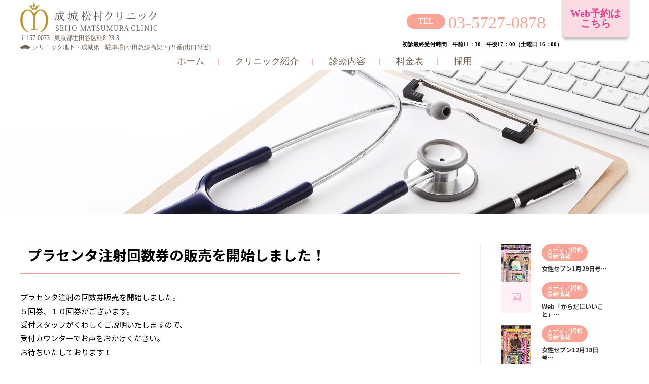

--- FILE ---
content_type: text/html; charset=UTF-8
request_url: https://www.seijo-keikoclub.com/information/878/
body_size: 3589
content:
<!DOCTYPE html>
<html lang="ja">

<head>
    <meta charset="utf-8">
    <meta http-equiv="X-UA-Compatible" content="IE=edge">
    <meta name="viewport" content="width=device-width">
    <title>プラセンタ注射回数券の販売を開始しました！ | 成城松村クリニック</title>
    <meta name="description" content="成城松村クリニックからのお知らせ「プラセンタ注射回数券の販売を開始しました…」">
    <meta property="og:type" content="article" />
    <meta property="og:title" content="診療内容 | 成城松村クリニック" />
    <meta property="og:description" content="成城松村クリニックからのお知らせ「プラセンタ注射回数券の販売を開始しました…」" />
    <meta property="og:image" content="https://www.seijo-keikoclub.com/wp-content/themes/seijo-keikoclub/img/ogimage.png" />
    <meta property="og:url" content="https://www.seijo-keikoclub.com/information/878/" />
    <meta property="og:site_name" content="成城松村クリニック" />
    <link href="https://www.seijo-keikoclub.com/wp-content/themes/seijo-keikoclub/img/favicon_new.ico" rel="shortcut icon">
    <link rel="stylesheet" href="https://www.seijo-keikoclub.com/wp-content/themes/seijo-keikoclub/css/style.min.css">
</head>

<body>
    <div class="l-flower">
        
    <header class="l-header" id="l_header">
    <div class="sp-overlay" id="sp_overlay"></div>
    <div class="wrap">
    <div class="l-header-inner" id="l_header_inner">
        <div class="l-header-logo">
            <a href="/" class="logo" id="header_logo">
                <img src="https://www.seijo-keikoclub.com/wp-content/themes/seijo-keikoclub/img/logo-site.webp" alt="成城松村クリニック">
            </a>
            <p class="address" id="header_address">
                <span>〒157-0073&nbsp;&nbsp;&nbsp;東京都世田谷区砧8-23-3</span><br>
                <span>クリニック地下・成城第一駐車場(小田急線高架下)21番(出口付近)</span>
            </p>
        </div>
        <div class="l-header-nav">
            <div class="h-nav">
                <nav>
                    <ul>
                        <li><a href="https://www.seijo-keikoclub.com">ホーム</a></li>
                        <li><a href="https://www.seijo-keikoclub.com/clinic/">クリニック紹介</a></li>
                        <li><a href="https://www.seijo-keikoclub.com/service/">診療内容</a></li>
                        <li><a href="https://www.seijo-keikoclub.com/price/">料金表</a></li>
                        <li><a href="https://www.seijo-keikoclub.com/recruit/" target="_blank">採用</a></li>
                    </ul>
                </nav>
            </div>
            <div class="h-cv">
                <div class="h-call" id="header_call">
                    <a href="https://system.seijo-keikoclub.com/login" target="_blank" class="h-call-inner">
                        <div class="h-call-main">Web予約は<br>こちら</div>
                    </a>
                </div>
                <div class="open-btn" id="open_btn"><span></span><span></span><span></span></div>
                <div class="h-placenta" id="header_placenta">
                    <a href="tel:0357270878">03-5727-0878</a><p class="h-call-time">初診最終受付時間　午前11：30　午後17：00（土曜日 16：00）</p>
                </div>
            </div>
        </div>
    <div class="h-nav--sub" id="header_nav_sub">
        <nav>
            <ul>
                <li><a href="https://www.seijo-keikoclub.com">ホーム</a></li>
                <li><a href="https://www.seijo-keikoclub.com/clinic/">クリニック紹介</a></li>
                <li><a href="https://www.seijo-keikoclub.com/service/">診療内容</a></li>
                <li><a href="https://www.seijo-keikoclub.com/price/">料金表</a></li>
                <li><a href="https://www.seijo-keikoclub.com/recruit/" target="_blank">採用</a></li>
            </ul>
        </nav>
    </div>
    </div>
    </div>
</header>

                        <main>
    
            <div class="c-mv is-single">
                <div class="c-mv-inner">
                </div>
            </div>
            <div class="l-service is-single">
                <div class="wrap">
                    <div class="l-service-wrap">
                        <div class="l-service-main">
                            <article class="c-servicecontent">
                                <div class="c-servicecontent-head">
                                    <h1 class="c-servicecontent-head-item">プラセンタ注射回数券の販売を開始しました！</h1>
                                </div>
                                <div class="c-servicecontent-content">
                                    <p>プラセンタ注射の回数券販売を開始しました。<br />
５回券、１０回券がございます。<br />
受付スタッフがくわしくご説明いたしますので、<br />
受付カウンターでお声をおかけください。<br />
お待ちいたしております！</p>
                                </div>
                            </article>
                        </div>
                        <div class="l-service-side">
                            <div class="c-newsSide">
        
                                                                                                <div class="c-newsBox">
                                    <a href="https://www.seijo-keikoclub.com/information/4094/">
                                    <div class="c-newsBox-thumb">
                                                                                <img src="https://www.seijo-keikoclub.com/wp-content/uploads/2026/01/fe7614e46c1ba72765fe65e18a723696.png" class="attachment-full size-full wp-post-image" alt="" decoding="async" fetchpriority="high" srcset="https://www.seijo-keikoclub.com/wp-content/uploads/2026/01/fe7614e46c1ba72765fe65e18a723696.png 557w, https://www.seijo-keikoclub.com/wp-content/uploads/2026/01/fe7614e46c1ba72765fe65e18a723696-250x316.png 250w, https://www.seijo-keikoclub.com/wp-content/uploads/2026/01/fe7614e46c1ba72765fe65e18a723696-120x152.png 120w" sizes="(max-width: 557px) 100vw, 557px" />                                                                            </div>
                                    <div class="c-newsBox-body">
                                        <div class="c-newsBox-data">
                                            <div class="c-newsBox-cat"><object><ul class="post-categories">
	<li><a href="https://www.seijo-keikoclub.com/category/press/" rel="tag">メディア掲載</a></li>
	<li><a href="https://www.seijo-keikoclub.com/category/information/" rel="tag">最新情報</a></li></ul></object></div>
                                        </div>
                                        <div class="c-newsBox-head">女性セブン1月29日号…</div>
                                    </div>
                                    </a>
                                </div>
                                                                <div class="c-newsBox">
                                    <a href="https://www.seijo-keikoclub.com/information/4079/">
                                    <div class="c-newsBox-thumb">
                                                                                <img src="https://www.seijo-keikoclub.com/wp-content/themes/seijo-keikoclub/img/icn-noimage.png" alt="">
                                                                            </div>
                                    <div class="c-newsBox-body">
                                        <div class="c-newsBox-data">
                                            <div class="c-newsBox-cat"><object><ul class="post-categories">
	<li><a href="https://www.seijo-keikoclub.com/category/press/" rel="tag">メディア掲載</a></li>
	<li><a href="https://www.seijo-keikoclub.com/category/information/" rel="tag">最新情報</a></li></ul></object></div>
                                        </div>
                                        <div class="c-newsBox-head">Web「からだにいいこと」…</div>
                                    </div>
                                    </a>
                                </div>
                                                                <div class="c-newsBox">
                                    <a href="https://www.seijo-keikoclub.com/information/4055/">
                                    <div class="c-newsBox-thumb">
                                                                                <img src="https://www.seijo-keikoclub.com/wp-content/uploads/2025/12/251e516bb0b80e8afdba64aeacf1609e.png" class="attachment-full size-full wp-post-image" alt="" decoding="async" srcset="https://www.seijo-keikoclub.com/wp-content/uploads/2025/12/251e516bb0b80e8afdba64aeacf1609e.png 665w, https://www.seijo-keikoclub.com/wp-content/uploads/2025/12/251e516bb0b80e8afdba64aeacf1609e-250x317.png 250w, https://www.seijo-keikoclub.com/wp-content/uploads/2025/12/251e516bb0b80e8afdba64aeacf1609e-120x152.png 120w" sizes="(max-width: 665px) 100vw, 665px" />                                                                            </div>
                                    <div class="c-newsBox-body">
                                        <div class="c-newsBox-data">
                                            <div class="c-newsBox-cat"><object><ul class="post-categories">
	<li><a href="https://www.seijo-keikoclub.com/category/press/" rel="tag">メディア掲載</a></li>
	<li><a href="https://www.seijo-keikoclub.com/category/information/" rel="tag">最新情報</a></li></ul></object></div>
                                        </div>
                                        <div class="c-newsBox-head">女性セブン12月18日号…</div>
                                    </div>
                                    </a>
                                </div>
                                                                <div class="c-newsBox">
                                    <a href="https://www.seijo-keikoclub.com/information/4042/">
                                    <div class="c-newsBox-thumb">
                                                                                <img src="https://www.seijo-keikoclub.com/wp-content/uploads/2025/11/98540012d5bd9ae2999c8bac244d5469.png" class="attachment-full size-full wp-post-image" alt="" decoding="async" srcset="https://www.seijo-keikoclub.com/wp-content/uploads/2025/11/98540012d5bd9ae2999c8bac244d5469.png 673w, https://www.seijo-keikoclub.com/wp-content/uploads/2025/11/98540012d5bd9ae2999c8bac244d5469-250x342.png 250w, https://www.seijo-keikoclub.com/wp-content/uploads/2025/11/98540012d5bd9ae2999c8bac244d5469-120x164.png 120w" sizes="(max-width: 673px) 100vw, 673px" />                                                                            </div>
                                    <div class="c-newsBox-body">
                                        <div class="c-newsBox-data">
                                            <div class="c-newsBox-cat"><object><ul class="post-categories">
	<li><a href="https://www.seijo-keikoclub.com/category/press/" rel="tag">メディア掲載</a></li>
	<li><a href="https://www.seijo-keikoclub.com/category/information/" rel="tag">最新情報</a></li></ul></object></div>
                                        </div>
                                        <div class="c-newsBox-head">ORBIS　magazine　12月号…</div>
                                    </div>
                                    </a>
                                </div>
                                                                <div class="c-newsBox">
                                    <a href="https://www.seijo-keikoclub.com/information/4037/">
                                    <div class="c-newsBox-thumb">
                                                                                <img src="https://www.seijo-keikoclub.com/wp-content/uploads/2025/11/dff4334047aae12d3170e2403440304e.png" class="attachment-full size-full wp-post-image" alt="" decoding="async" loading="lazy" srcset="https://www.seijo-keikoclub.com/wp-content/uploads/2025/11/dff4334047aae12d3170e2403440304e.png 431w, https://www.seijo-keikoclub.com/wp-content/uploads/2025/11/dff4334047aae12d3170e2403440304e-250x85.png 250w, https://www.seijo-keikoclub.com/wp-content/uploads/2025/11/dff4334047aae12d3170e2403440304e-120x41.png 120w" sizes="auto, (max-width: 431px) 100vw, 431px" />                                                                            </div>
                                    <div class="c-newsBox-body">
                                        <div class="c-newsBox-data">
                                            <div class="c-newsBox-cat"><object><ul class="post-categories">
	<li><a href="https://www.seijo-keikoclub.com/category/press/" rel="tag">メディア掲載</a></li>
	<li><a href="https://www.seijo-keikoclub.com/category/information/" rel="tag">最新情報</a></li></ul></object></div>
                                        </div>
                                        <div class="c-newsBox-head">院長記事がみんなの家庭の医学　WEB版…</div>
                                    </div>
                                    </a>
                                </div>
                                                                <div class="c-newsBox">
                                    <a href="https://www.seijo-keikoclub.com/information/4026/">
                                    <div class="c-newsBox-thumb">
                                                                                <img src="https://www.seijo-keikoclub.com/wp-content/uploads/2025/11/35274b4134c14fd7e2f2b61f13637caf.png" class="attachment-full size-full wp-post-image" alt="" decoding="async" loading="lazy" srcset="https://www.seijo-keikoclub.com/wp-content/uploads/2025/11/35274b4134c14fd7e2f2b61f13637caf.png 705w, https://www.seijo-keikoclub.com/wp-content/uploads/2025/11/35274b4134c14fd7e2f2b61f13637caf-250x318.png 250w, https://www.seijo-keikoclub.com/wp-content/uploads/2025/11/35274b4134c14fd7e2f2b61f13637caf-700x891.png 700w, https://www.seijo-keikoclub.com/wp-content/uploads/2025/11/35274b4134c14fd7e2f2b61f13637caf-120x153.png 120w" sizes="auto, (max-width: 705px) 100vw, 705px" />                                                                            </div>
                                    <div class="c-newsBox-body">
                                        <div class="c-newsBox-data">
                                            <div class="c-newsBox-cat"><object><ul class="post-categories">
	<li><a href="https://www.seijo-keikoclub.com/category/press/" rel="tag">メディア掲載</a></li>
	<li><a href="https://www.seijo-keikoclub.com/category/information/" rel="tag">最新情報</a></li></ul></object></div>
                                        </div>
                                        <div class="c-newsBox-head">女性セブン　11月27日号…</div>
                                    </div>
                                    </a>
                                </div>
                                                                                            </div>
                        </div>
                    </div>
            </div>
            </div>

<div class="f-contact is-other">
    <div class="wrap">
    <div class="f-contact-inner">
        <div class="f-contact-body">
            <div class="f-contact-logo">
                <img src="https://www.seijo-keikoclub.com/wp-content/themes/seijo-keikoclub/img/logo-site.webp" alt="成城松村クリニック">
            </div>
            <div class="f-contact-bottom">
                <div class="f-contact-address">〒157-0073　東京都世田谷区砧8-23-3</div>
                <div class="f-contact-parking">クリニック地下・成城第一駐車場(小田急線高架下)21番(出口付近)</div>
            </div>
            <div class="f-contact-call">
                <div class="f-contact-call-num">03-5727-0878</div>
            </div>
            <div class="f-contact-pirce">
                <div class="c-salesTable">
                    <table>
                        <thead>
                            <tr>
                                <th>診療時間</th>
                                <th>月</th>
                                <th>火</th>
                                <th>水</th>
                                <th>木</th>
                                <th>金</th>
                                <th>土</th>
                                <th>日・祝日</th>
                            </tr>
                        </thead>
                        <tbody>
                            <tr>
                                <th>9:30～12:30</th>
                                <td class="is-on"><span>営業日</span></td>
                                <td class="is-on"><span>営業日</span></td>
                                <td class="close">
                                    <span></span>
                                </td>
                                <td class="is-on"><span>営業日</span></td>
                                <td class="is-on"><span>営業日</span></td>
                                <td class="is-on"><span>営業日</span></td>
                                <td class="close">
                                    <span></span>
                                </td>
                            </tr>
                            <tr>
                                <th>14:30～18:00</th>
                                <td class="is-on"><span>営業日</span></td>
                                <td class="is-on"><span>営業日</span></td>
                                <td class="close">
                                    <span></span>
                                </td>
                                <td class="is-on"><span>営業日</span></td>
                                <td class="close">
                                    <span></span>
                                </td>
                                <td class="is-half"><span>13:30</span><span>～</span><span>17:00</span></td>
                                <td class="close">
                                    <span></span>
                                </td>
                            </tr>
                        </tbody>
                    </table>
                </div>
                <p class="f-contact-annot">
                    最終受付時間は、午前 12:00 午後 17:30（土曜日 16:30）となります。<br>
                    初めての方は、上記の時間の30分前が最終受付時間となります。
                </p>
            </div>
        </div>
        <div class="f-contact-thumb">
            <img src="https://www.seijo-keikoclub.com/wp-content/themes/seijo-keikoclub/img/f-contact.webp" alt="成城松村クリニック">
        </div>
</div>
</div>
</div>
        
<div class="f-contact-map">
    <iframe src="https://www.google.com/maps/embed?pb=!1m18!1m12!1m3!1d3242.464188839703!2d139.60252411525758!3d35.640933480203685!2m3!1f0!2f0!3f0!3m2!1i1024!2i768!4f13.1!3m3!1m2!1s0x6018f160cdb7f931%3A0x587012cc5f3d1ae!2z5oiQ5Z-O5p2-5p2R44Kv44Oq44OL44OD44KvIOWppuS6uuenkQ!5e0!3m2!1sja!2sjp!4v1621576860416!5m2!1sja!2sjp" style="border:0;" allowfullscreen="" loading="lazy"></iframe>
</div>

        </main>
                
    <footer class="l-footer">
    <div class="wrap">
    <div class="f-relation">
        <div class="f-relation-item">
            <dl>
                <dt>婦人科診療</dt>
                <dd>
                    <ul>
                        <li><a href="https://www.seijo-keikoclub.com/service/service1/">月経トラブル</a></li>
                        <li><a href="https://www.seijo-keikoclub.com/service/service2/">デリケートゾーンの悩み・性感染症（STD）</a></li>
                        <li><a href="https://www.seijo-keikoclub.com/service/service3/">ピル・月経移動・アフターピル</a></li>
                        <li><a href="https://www.seijo-keikoclub.com/service/service4/">更年期外来</a></li>
                        <li><a href="https://www.seijo-keikoclub.com/service/service5/">がん・婦人科検診</a></li>
                        <li><a href="https://www.seijo-keikoclub.com/service/service6/">漢方外来</a></li>
                    </ul>
                </dd>
            </dl>
        </div>
    </div>
    <div class="f-links">
        <div class="f-links-inner">
            <ul class="f-links-item">
                <li><a href="https://www.seijo-keikoclub.com/clinic/">クリニック紹介</a></li>
                <li><a href="https://www.seijo-keikoclub.com/service/">診療内容</a></li>
                <li><a href="https://www.seijo-keikoclub.com/price/">料金表</a></li>
            </ul>
        </div>
    </div>
    <div class="f-copy">
        <p><small>Copyright(C)2021 SEIJO MATSUMURA CLINIC All Rights Reserved.</small></p>
    </div>
    </div>
</footer>

    </div>
    <div class="flower">
        <!--<div class="flower1"></div>-->
        <!--<div class="flower2"></div>-->
        <!--<div class="flower3"></div>-->
        <!--<div class="flower4"></div>-->
    </div>
    <script src="https://www.seijo-keikoclub.com/wp-content/themes/seijo-keikoclub/js/jquery-3.5.1.min.js"></script>
    <script src="https://www.seijo-keikoclub.com/wp-content/themes/seijo-keikoclub/js/common.js"></script>
</body>

</html>

--- FILE ---
content_type: text/css
request_url: https://www.seijo-keikoclub.com/wp-content/themes/seijo-keikoclub/css/style.min.css
body_size: 14994
content:
/*! normalize.css v7.0.0 | MIT License | github.com/necolas/normalize.css */
/* Document
   ========================================================================== */
/**
 * 1. Correct the line height in all browsers.
 * 2. Prevent adjustments of font size after orientation changes in
 *    IE on Windows Phone and in iOS.
 */
@import url("https://fonts.googleapis.com/css2?family=Noto+Sans+JP:wght@400;500;700&display=swap");
html {
  line-height: 1.5;
  /* 1 */
  -ms-text-size-adjust: 100%;
  /* 2 */
  -webkit-text-size-adjust: 100%;
  /* 2 */
}

/* Sections
   ========================================================================== */
/**
 * Remove the margin in all browsers (opinionated).
 */
body {
  margin: 0;
}
body * {
  box-sizing: border-box;
  padding: 0;
  margin: 0;
  font-size: inherit;
}

img {
  vertical-align: bottom;
}

/**
 * Add the correct display in IE 9-.
 */
article, aside, footer, header, nav, section {
  display: block;
}

/**
 * Correct the font size and margin on `h1` elements within `section` and
 * `article` contexts in Chrome, Firefox, and Safari.
 */
/* Grouping content
   ========================================================================== */
/**
 * Add the correct display in IE 9-.
 * 1. Add the correct display in IE.
 */
figcaption, figure, main {
  /* 1 */
  display: block;
}

/**
 * 1. Add the correct box sizing in Firefox.
 * 2. Show the overflow in Edge and IE.
 */
hr {
  box-sizing: content-box;
  /* 1 */
  height: 0;
  /* 1 */
  overflow: visible;
  /* 2 */
}

/**
 * 1. Correct the inheritance and scaling of font size in all browsers.
 * 2. Correct the odd `em` font sizing in all browsers.
 */
pre {
  font-family: monospace, monospace;
  /* 1 */
  font-size: 1em;
  /* 2 */
}

/* Text-level semantics
   ========================================================================== */
/**
 * 1. Remove the gray background on active links in IE 10.
 * 2. Remove gaps in links underline in iOS 8+ and Safari 8+.
 */
a {
  background-color: transparent;
  /* 1 */
  -webkit-text-decoration-skip: objects;
  /* 2 */
  text-decoration: none;
}

/**
 * 1. Remove the bottom border in Chrome 57- and Firefox 39-.
 * 2. Add the correct text decoration in Chrome, Edge, IE, Opera, and Safari.
 */
abbr[title] {
  border-bottom: none;
  /* 1 */
  text-decoration: underline;
  /* 2 */
  -webkit-text-decoration: underline dotted;
  text-decoration: underline dotted;
  /* 2 */
}

/**
 * Prevent the duplicate application of `bolder` by the next rule in Safari 6.
 */
b, strong {
  font-weight: inherit;
}

/**
 * Add the correct font weight in Chrome, Edge, and Safari.
 */
b, strong {
  font-weight: bolder;
}

/**
 * 1. Correct the inheritance and scaling of font size in all browsers.
 * 2. Correct the odd `em` font sizing in all browsers.
 */
code, kbd, samp {
  font-family: monospace, monospace;
  /* 1 */
  font-size: 1em;
  /* 2 */
}

/**
 * Add the correct font style in Android 4.3-.
 */
dfn {
  font-style: italic;
}

/**
 * Add the correct background and color in IE 9-.
 */
mark {
  background-color: #ff0;
  color: #000;
}

/**
 * Add the correct font size in all browsers.
 */
small {
  font-size: 80%;
}

/**
 * Prevent `sub` and `sup` elements from affecting the line height in
 * all browsers.
 */
sub, sup {
  font-size: 75%;
  line-height: 0;
  position: relative;
  vertical-align: baseline;
}

sub {
  bottom: -0.25em;
}

sup {
  top: -0.5em;
}

/* Embedded content
   ========================================================================== */
/**
 * Add the correct display in IE 9-.
 */
audio, video {
  display: inline-block;
}

/**
 * Add the correct display in iOS 4-7.
 */
audio:not([controls]) {
  display: none;
  height: 0;
}

/**
 * Remove the border on images inside links in IE 10-.
 */
img {
  border-style: none;
  vertical-align: top;
}

/**
 * Hide the overflow in IE.
 */
svg:not(:root) {
  overflow: hidden;
}

/* Forms
   ========================================================================== */
/**
 * 1. Change the font styles in all browsers (opinionated).
 * 2. Remove the margin in Firefox and Safari.
 */
button, input, optgroup, select, textarea {
  font-family: sans-serif;
  /* 1 */
  font-size: 100%;
  /* 1 */
  line-height: 1.15;
  /* 1 */
  margin: 0;
  /* 2 */
}

/**
 * Show the overflow in IE.
 * 1. Show the overflow in Edge.
 */
button, input {
  /* 1 */
  overflow: visible;
}

/**
 * Remove the inheritance of text transform in Edge, Firefox, and IE.
 * 1. Remove the inheritance of text transform in Firefox.
 */
button, select {
  /* 1 */
  text-transform: none;
}

/**
 * 1. Prevent a WebKit bug where (2) destroys native `audio` and `video`
 *    controls in Android 4.
 * 2. Correct the inability to style clickable types in iOS and Safari.
 */
button, html [type=button], [type=reset], [type=submit] {
  -webkit-appearance: none;
  /* 2 */
  border: none;
}

button:focus, html [type=button]:focus, [type=reset]:focus, [type=submit]:focus {
  outline: none;
}

/**
 * Remove the inner border and padding in Firefox.
 */
button::-moz-focus-inner, [type=button]::-moz-focus-inner, [type=reset]::-moz-focus-inner, [type=submit]::-moz-focus-inner {
  border-style: none;
  padding: 0;
}

li {
  list-style: none;
}

/**
 * Restore the focus styles unset by the previous rule.
 */
button:-moz-focusring, [type=button]:-moz-focusring, [type=reset]:-moz-focusring, [type=submit]:-moz-focusring {
  outline: 1px dotted ButtonText;
}

/**
 * Correct the padding in Firefox.
 */
fieldset {
  padding: 0.35em 0.75em 0.625em;
}

/**
 * 1. Correct the text wrapping in Edge and IE.
 * 2. Correct the color inheritance from `fieldset` elements in IE.
 * 3. Remove the padding so developers are not caught out when they zero out
 *    `fieldset` elements in all browsers.
 */
legend {
  box-sizing: border-box;
  /* 1 */
  color: inherit;
  /* 2 */
  display: table;
  /* 1 */
  max-width: 100%;
  /* 1 */
  padding: 0;
  /* 3 */
  white-space: normal;
  /* 1 */
}

/**
 * 1. Add the correct display in IE 9-.
 * 2. Add the correct vertical alignment in Chrome, Firefox, and Opera.
 */
progress {
  display: inline-block;
  /* 1 */
  vertical-align: baseline;
  /* 2 */
}

/**
 * Remove the default vertical scrollbar in IE.
 */
textarea {
  overflow: auto;
}

/**
 * 1. Add the correct box sizing in IE 10-.
 * 2. Remove the padding in IE 10-.
 */
[type=checkbox], [type=radio] {
  box-sizing: border-box;
  /* 1 */
  padding: 0;
  /* 2 */
}

/**
 * Correct the cursor style of increment and decrement buttons in Chrome.
 */
[type=number]::-webkit-inner-spin-button, [type=number]::-webkit-outer-spin-button {
  height: auto;
}

/**
 * 1. Correct the odd appearance in Chrome and Safari.
 * 2. Correct the outline style in Safari.
 */
[type=search] {
  -webkit-appearance: textfield;
  /* 1 */
  outline-offset: -2px;
  /* 2 */
}
[type=search]::-webkit-search-cancel-button, [type=search]::-webkit-search-decoration {
  -webkit-appearance: none;
}

/**
 * Remove the inner padding and cancel buttons in Chrome and Safari on macOS.
 */
/**
 * 1. Correct the inability to style clickable types in iOS and Safari.
 * 2. Change font properties to `inherit` in Safari.
 */
::-webkit-file-upload-button {
  -webkit-appearance: button;
  /* 1 */
  font: inherit;
  /* 2 */
}

/* Interactive
   ========================================================================== */
/*
 * Add the correct display in IE 9-.
 * 1. Add the correct display in Edge, IE, and Firefox.
 */
details, menu {
  display: block;
}

/*
 * Add the correct display in all browsers.
 */
summary {
  display: list-item;
}

/* Scripting
   ========================================================================== */
/**
 * Add the correct display in IE 9-.
 */
canvas {
  display: inline-block;
}

/**
 * Add the correct display in IE.
 */
template, [hidden] {
  display: none;
}

/* Hidden
   ========================================================================== */
/**
 * Add the correct display in IE 10-.
 */
* {
  padding: 0;
  margin: 0;
  box-sizing: border-box;
}

body {
  position: relative;
  min-width: 320px;
  width: 100%;
  font-family: "Noto Sans JP", "Hiragino Kaku Gothic Pro", sans-serif;
  font-weight: 400;
  font-style: normal;
}

a {
  color: inherit;
  text-decoration: none;
}
a:visited, a:active, a:hover {
  color: inherit;
  text-decoration: none;
}

select {
  -webkit-appearance: none;
  -moz-appearance: none;
  appearance: none;
  border: none;
  cursor: pointer;
  font: inherit;
}

input[type=submit], input[type=button] {
  -webkit-appearance: none;
  -moz-appearance: none;
  appearance: none;
  border: none;
  cursor: pointer;
  font: inherit;
}

select:focus {
  outline: none;
}

input[type=submit]:focus, input[type=button]:focus {
  outline: none;
}

.wrap {
  width: min(100%, 1280px);
  margin: 0 auto;
  padding: 0 40px;
}

.text-right {
  text-align: right;
}

.text-red {
  color: red;
}

.alertify {
  z-index: 999;
}
.alertify .dialog > * {
  width: 340px;
  padding: 39px 0 25px;
  box-shadow: initial;
  border: 1px solid #040000;
  display: flex;
  flex-direction: column;
  align-items: flex-start;
  row-gap: 35px;
  border-radius: 5px;
}
.alertify .dialog .msg {
  font-weight: 500;
  color: #231815;
  padding: 0;
  padding-left: 35px;
}
.alertify .dialog nav {
  margin: 0 auto;
}
.alertify .dialog nav button {
  background-color: #42BBCE !important;
  color: #fff !important;
  font-size: 12px !important;
  font-weight: bold;
  border: none !important;
  margin: 0 auto !important;
  min-width: 55px !important;
  line-height: 29px !important;
  min-height: 29px !important;
}

.l-siteMain {
  width: 100%;
  max-width: 680px;
}

.l-footer {
  padding-top: 20px;
  background: url("../img/bg-pink.webp") no-repeat;
  background-size: cover;
}

.f-contact {
  /*padding-top: 60px;*/
  /*margin-top: 60px;*/
}

.f-contact-inner {
  display: flex;
  flex-direction: column-reverse;
}

.f-contact-thumb {
  width: 100%;
}
.f-contact-thumb img {
  width: 100%;
  border-radius: 20px;
  vertical-align: bottom;
}

.f-contact-head {
  display: block;
  width: 200px;
  height: 50px;
  background-image: url(../img/logo.png);
  background-repeat: no-repeat;
  background-size: 100% auto;
  text-indent: -200vw;
}

.f-contact-call {
  margin-top: 28px;
  margin-bottom: 40px;
}

.f-contact-call-head {
  display: inline-block;
  background-color: #EE858C;
  color: #fff;
  padding: 0.5em 1em;
  font-size: 3.2vw;
  margin-bottom: 0.5em;
  letter-spacing: 0.25em;
  text-align: center;
}
.f-contact-call-head .mark {
  background-color: #fff;
  color: #ee858c;
  font-size: 12px;
  padding: 0 0.5em;
  letter-spacing: 0.1em;
  margin-left: 1em;
}

.f-contact-call-num {
  display: flex;
  align-items: center;
  justify-content: center;
  font-size: 8vw;
  color: #F7A395;
  font-family: "Shippori Mincho", serif;
  line-height: 1;
  letter-spacing: 0.03em;
  font-weight: 500;
}
.f-contact-call-num::before {
  content: "TEL";
  display: flex;
  justify-content: center;
  align-items: center;
  background-color: #F7A395;
  color: #fff;
  font-family: "Shippori Mincho", serif;
  margin-right: 6px;
  font-size: 16px;
  border-radius: 100vh;
}

.f-contact-address, .f-contact-parking {
  display: flex;
  align-items: center;
  font-size: 2.9333333333vw;
  letter-spacing: 0.15em;
}

.f-contact-pirce {
  margin-top: 2em;
}

.f-contact-logo {
  text-align: center;
}
.f-contact-logo img {
  width: min(100%, 270px);
}

.f-contact-bottom {
  margin-top: 0.5em;
  color: #746254;
  font-family: "Shippori Mincho", serif;
}

.f-contact-rest {
  display: flex;
  align-items: center;
  font-size: 2.9333333333vw;
  letter-spacing: 0.15em;
}
.f-contact-rest::before {
  content: "";
  display: block;
  width: 0;
  height: 0;
  border-style: solid;
  border-width: 0 6px 10.4px 6px;
  border-color: transparent transparent #EE858C transparent;
  margin-right: 15px;
}

.f-contact-map {
  margin: 20px auto 0;
  height: 300px;
}
.f-contact-map iframe {
  width: 100%;
  height: 100%;
}

.c-salesTable table {
  border-collapse: collapse;
  max-width: 100%;
  table-layout: fixed;
}
.c-salesTable table thead {
  background: url("../img/bg-pink.webp") no-repeat;
  background-size: cover;
}
.c-salesTable table thead th {
  width: 9%;
  text-align: center;
  font-size: 2.9333333333vw;
  font-weight: bold;
  color: #746254;
}
.c-salesTable table thead th:first-of-type {
  width: 21%;
  text-align: left;
  letter-spacing: 0.5em;
  padding: 10px 0 10px 17px;
}
.c-salesTable table thead th:last-of-type {
  padding: 0 17px 0 9px;
  width: 14.8%;
}
.c-salesTable table tbody {
  width: 100%;
}
.c-salesTable table tbody th {
  text-align: left;
  font-weight: normal;
  color: #746254;
  font-size: 2.9333333333vw;
  line-height: 1.3;
  padding-left: 17px;
}
.c-salesTable table tbody tr {
  border-bottom: 1px solid #746254;
  width: 100%;
}
.c-salesTable table tr td {
  width: 80px;
  padding: 15px 0;
  vertical-align: middle;
  text-align: center;
}
.c-salesTable table tbody tr:first-child td {
  padding: 25px 0;
}
.c-salesTable table tbody tr:last-child td {
  padding: 13px 0;
}
.c-salesTable table tr td.is-on::before {
  content: "";
  display: block;
  width: 2.6666666667vw;
  height: 2.6666666667vw;
  margin: 0 auto;
  border-radius: 50%;
  background-color: #F7A395;
}
.c-salesTable table tr td.is-on span {
  display: none;
  text-indent: -200vw;
}
.c-salesTable table tr td.is-half span {
  display: block;
  text-align: center;
  font-size: 12px;
  color: #F7A395;
  letter-spacing: 0.15em;
  font-weight: bold;
}
.c-salesTable table tr td.close span {
  display: inline-block;
  width: 17px;
  height: 3px;
  background-color: #746254;
  border-radius: 3px;
  vertical-align: 5px;
}

.f-contact-annot {
  margin-top: 5px;
  font-size: 14px;
  color: #746254;
}

.f-relation {
  max-width: 1300px;
  margin: 0 auto;
}

.f-relation-item + .f-relation-item {
  margin-top: 30px;
}
.f-relation-item dl dt {
  font-weight: bold;
  font-size: 3.7333333333vw;
  color: #fff;
}
.f-relation-item dl dd {
  margin-top: 19px;
}
.f-relation-item dl dd ul {
  display: flex;
  flex-wrap: wrap;
  row-gap: 5px;
}
.f-relation-item dl dd ul li a {
  font-size: 3.2vw;
  color: #fff;
}
.f-relation-item dl dd ul li:not(:last-child)::after {
  content: "|";
  margin: 0 1em;
  color: #fff;
  font-size: 15px;
  vertical-align: 1px;
}

.f-links {
  border-top: 1px solid #fff;
  padding-top: 18px;
  margin-top: 18px;
}

.f-links-inner {
  display: flex;
  max-width: 1300px;
  margin: 0 auto;
}

.f-links-item {
  display: flex;
}
.f-links-item li a {
  font-size: 2.9333333333vw;
  color: #fff;
}
.f-links-item li:not(:last-child)::after {
  content: "|";
  margin: 0 1em;
  color: #fff;
  font-size: 15px;
  vertical-align: 1px;
}

.f-copy {
  margin-top: 75px;
  padding-bottom: 30px;
}
.f-copy p {
  text-align: center;
  font-size: 10px;
  color: #fff;
}

.l-header {
  background-color: #fff;
  padding: 3px 0 19px;
  position: fixed;
  top: 0;
  left: 0;
  width: 100%;
  z-index: 999;
  transition: all 0.5s;
}

.l-header-inner {
  display: flex;
  justify-content: space-between;
  position: relative;
}

.l-header-logo .logo {
  display: block;
  width: 270px;
  aspect-ratio: 270/60;
  height: auto;
}
.l-header-logo .logo img {
  width: 100%;
  height: auto;
  object-fit: cover;
}
.l-header-logo .address {
  margin-top: 3px;
  font-size: 12px;
  color: #746254;
  font-family: "Shippori Mincho", serif;
}
.l-header-logo .address span:last-child {
  padding-left: 2em;
  position: relative;
}
.l-header-logo .address span:last-child::before {
  content: "";
  background: url("../img/icn-parking.webp") no-repeat;
  background-size: contain;
  width: 19px;
  height: 9px;
  position: absolute;
  left: 0;
  top: 2px;
}

.l-header-nav {
  display: flex;
  align-items: center;
}

.h-logo {
  padding: 1.3333333333vw 2.6666666667vw;
}
.h-logo a {
  display: block;
  width: 42.6666666667vw;
  height: 13.3333333333vw;
  background-image: url(../img/ue_logo.png);
  background-repeat: no-repeat;
  background-size: 100% auto;
  text-indent: -200vw;
}

.h-nav {
  margin-right: 60px;
  display: none;
}
.h-nav.active {
  display: block;
}
.h-nav nav {
  height: 100%;
}
.h-nav ul {
  display: flex;
  align-items: center;
  height: 100%;
}
.h-nav ul li a {
  font-size: 18px;
  font-weight: normal;
  color: #746254;
  font-family: "Shippori Mincho", serif;
}
.h-nav ul li:not(:last-child) a::after {
  content: "|";
  margin: 0 1em;
  color: #746254;
  font-size: 15px;
  vertical-align: 1px;
}
.h-nav ul li a:hover {
  color: #EE858C;
}
.h-nav ul li a:hover::after {
  transform: translateY(-5px);
  transition: transform 100ms ease;
  background-image: url(../img/arrow-p.svg);
}
.h-nav ul li + li {
  margin-left: 60px;
}

.h-nav--sub {
  position: absolute;
  width: min(100%, 622px);
  bottom: -37px;
  right: 0;
  left: 0;
  margin: 0 auto;
}
.h-nav--sub nav ul {
  display: flex;
  justify-content: space-between;
  align-items: center;
  background-color: #fff;
  border-radius: 100vh;
  padding: 4.5px 20px;
}
.h-nav--sub nav ul li a {
  font-size: 18px;
  color: #746254;
  font-family: "Shippori Mincho", serif;
  position: relative;
  transition: all 0.3s;
}
.h-nav--sub nav ul li a:hover {
  color: #f7a394;
}
.h-nav--sub nav ul li:not(:last-child) a::after {
  content: "|";
  margin: 0 1.7em;
  color: #F7A395;
  font-size: 15px;
  vertical-align: 1px;
}

.h-placenta {
  font-size: 34px;
  font-weight: 500;
  color: #F7A395;
  font-family: "Shippori Mincho", serif;
}
.h-placenta a {
  display: flex;
  align-items: center;
  justify-content: end;
  width: 100%;
  padding: 0.25em;
}
.h-placenta a::before {
  content: "TEL";
  display: flex;
  justify-content: center;
  align-items: center;
  background-color: #F7A395;
  color: #fff;
  font-family: "Shippori Mincho", serif;
  margin-right: 6px;
  font-size: 16px;
  border-radius: 100vh;
  width: 76px;
  height: 29px;
  margin-top: -5px;
}

.h-call-time{
    font-size: 0.7rem;
    color: #000;
    font-weight: 800;
    text-align: right;
  }

.sec-recruit {
  padding-top: 246px;
}
.sec-recruit .c-recruitHead-item {
  font-size: 64px;
  letter-spacing: 0.05em;
  color: #746254;
  font-weight: 400;
  text-align: center;
  font-family: "Shippori Mincho", serif;
  line-height: 1.1;
  margin-bottom: 1em;
}
.sec-recruit #input {
  display: none;
}
.sec-recruit #input.active {
  display: block;
}
.sec-recruit .recruit-form-wrap {
  width: min(100%, 800px);
  margin: 20px auto 0;
}
.sec-recruit .recruit-form-wrap span.annot {
  color: #E12222;
  font-size: 12px;
}
.sec-recruit .recruit-form-wrap span.annot span {
  font-size: 10px;
}
.sec-recruit .recruit-form-wrap .recruit-form {
  margin-top: 15px;
}
.sec-recruit .recruit-form-wrap .recruit-form .item {
  display: flex;
  justify-content: space-between;
  align-items: center;
}
.sec-recruit .recruit-form-wrap .recruit-form .item:not(:first-child) {
  margin-top: 50px;
}
.sec-recruit .recruit-form-wrap .recruit-form .item:nth-last-child(2) {
  align-items: flex-start;
}
.sec-recruit .recruit-form-wrap .recruit-form .item:nth-last-child(2) label {
  margin-top: 3px;
}
.sec-recruit .recruit-form-wrap .recruit-form .item label {
  font-size: 16px;
  color: #746254;
  width: min(16%, 130px);
}
.sec-recruit .recruit-form-wrap .recruit-form .item label span.required-mark {
  color: #E12222;
  font-size: 12px;
  vertical-align: 4px;
  margin-left: 2px;
}
.sec-recruit .recruit-form-wrap .recruit-form .item input[type=text], .sec-recruit .recruit-form-wrap .recruit-form .item input[type=email] {
  width: min(82%, 655px);
}
.sec-recruit .recruit-form-wrap .recruit-form .item textarea, .sec-recruit .recruit-form-wrap .recruit-form .item .btns {
  width: min(82%, 655px);
}
.sec-recruit .recruit-form-wrap .recruit-form .item input[type=text], .sec-recruit .recruit-form-wrap .recruit-form .item input[type=email] {
  border: 1px solid #746254;
  border-radius: 4px;
  background-color: #fff;
  padding: 10px;
  font-size: 16px;
}
.sec-recruit .recruit-form-wrap .recruit-form .item textarea {
  border: 1px solid #746254;
  border-radius: 4px;
  background-color: #fff;
  padding: 10px;
  font-size: 16px;
}
.sec-recruit .recruit-form-wrap .recruit-form .item input[type=text]::placeholder, .sec-recruit .recruit-form-wrap .recruit-form .item input[type=email]::placeholder {
  color: rgba(0, 0, 0, 0.4);
}
.sec-recruit .recruit-form-wrap .recruit-form .item textarea::placeholder {
  color: rgba(0, 0, 0, 0.4);
}
.sec-recruit .recruit-form-wrap .recruit-form .item input[type=text], .sec-recruit .recruit-form-wrap .recruit-form .item input[type=email] {
  height: 32px;
}
.sec-recruit .recruit-form-wrap .recruit-form .item textarea {
  height: 91px;
  resize: none;
}
.sec-recruit .recruit-form-wrap .recruit-form .item input[type=radio] {
  vertical-align: -1px;
  margin-right: 1px;
}
.sec-recruit .recruit-form-wrap .recruit-form .item button {
  background: url(../img/bg-pink.webp) no-repeat;
  background-size: cover;
  width: min(100%, 111px);
  height: 44px;
  font-size: 20px;
  color: #746254;
  border-radius: 6px;
  margin: 0 auto;
  position: relative;
  padding: 0.1em 1em 0 0;
  cursor: pointer;
}
.sec-recruit .recruit-form-wrap .recruit-form .item button::before {
  content: "";
  position: absolute;
  top: 0;
  bottom: 0;
  right: 12.5px;
  width: 19px;
  height: 19px;
  margin: auto;
  border-radius: 20px;
  background-color: #fff;
}
.sec-recruit .recruit-form-wrap .recruit-form .item button::after {
  content: "";
  position: absolute;
  top: 0;
  bottom: 0;
  right: 17.5px;
  width: 0;
  height: 0;
  margin: auto;
  border-top: 4px solid transparent;
  border-right: 0 solid transparent;
  border-left: 7px solid #B16565;
  border-bottom: 4px solid transparent;
  box-sizing: border-box;
}
.sec-recruit .recruit-form-wrap .recruit-form .item button:hover {
  opacity: 0.9;
}
.sec-recruit .recruit-form-wrap .recruit-form .item .btns {
  display: flex;
  column-gap: 20px;
  align-items: center;
}
.sec-recruit .recruit-form-wrap .recruit-form .item .btns div.other {
  display: flex;
  flex-grow: 1;
  align-items: center;
  padding-top: 1px;
}
.sec-recruit .recruit-form-wrap .recruit-form .item .btns div.other label {
  margin-bottom: 1px;
}
.sec-recruit #confirm {
  display: none;
}
.sec-recruit #confirm.active {
  display: block;
}
.sec-recruit #confirm .btns {
  display: flex;
  justify-content: center;
  align-items: center;
  margin-top: 53px;
  column-gap: 34px;
}
.sec-recruit #confirm .btns button {
  width: min(100%, 111px);
  height: 44px;
  border-radius: 6px;
  font-size: 20px;
  cursor: pointer;
  position: relative;
}
.sec-recruit #confirm .btns button:hover {
  opacity: 0.9;
}
.sec-recruit #confirm .btns button:first-child {
  background-color: rgba(0, 0, 0, 0.4);
  color: #fff;
  padding: 0.1em 0 0 1em;
}
.sec-recruit #confirm .btns button:first-child::before {
  content: "";
  position: absolute;
  top: 0;
  bottom: 0;
  left: 12.5px;
  width: 19px;
  height: 19px;
  margin: auto;
  border-radius: 20px;
  background-color: #fff;
}
.sec-recruit #confirm .btns button:first-child::after {
  content: "";
  position: absolute;
  top: 0;
  bottom: 0;
  left: 17.5px;
  width: 0;
  height: 0;
  margin: auto;
  border-top: 4px solid transparent;
  border-right: 0 solid transparent;
  border-left: 7px solid #B16565;
  border-bottom: 4px solid transparent;
  box-sizing: border-box;
  transform: rotate(-180deg);
}
.sec-recruit #confirm .btns button:last-child {
  background: url(../img/bg-pink.webp) no-repeat;
  background-size: cover;
  color: #746254;
  padding: 0.1em 1em 0 0;
}
.sec-recruit #confirm .btns button:last-child::before {
  content: "";
  position: absolute;
  top: 0;
  bottom: 0;
  right: 12.5px;
  width: 19px;
  height: 19px;
  margin: auto;
  border-radius: 20px;
  background-color: #fff;
}
.sec-recruit #confirm .btns button:last-child::after {
  content: "";
  position: absolute;
  top: 0;
  bottom: 0;
  right: 17.5px;
  width: 0;
  height: 0;
  margin: auto;
  border-top: 4px solid transparent;
  border-right: 0 solid transparent;
  border-left: 7px solid #B16565;
  border-bottom: 4px solid transparent;
  box-sizing: border-box;
}
.sec-recruit .comp-text {
  font-size: 16px;
  color: #746254;
  text-align: center;
}

.category-press {
  padding-top: 170px;
}
@media (max-width: 768px) {
  .category-press {
    padding-top: 60px;
  }
}

.c-news-head {
  margin-bottom: 64px;
}

.c-news-body {
  justify-content: flex-start;
  gap: 15px 30px;
  background-color: initial;
  padding-left: 40px;
}
.c-news-body .c-newsBox {
  width: min(48%, 560px);
  padding: 0;
  align-items: initial;
}
.c-news-body .c-newsBox::before {
  content: none;
}
.c-news-body .c-newsBox:last-child::after {
  content: none;
}
.c-news-body .c-newsBox .c-newsBox-thumb {
  width: 100px;
  aspect-ratio: 1/1;
  height: auto;
  background-color: #eee;
}
@media (max-width: 768px) {
  .c-news-body .c-newsBox .c-newsBox-thumb {
    width: 16vw;
    height: 16vw;
  }
}
@media (max-width: 768px) {
  .c-news-body .c-newsBox .c-newsBox-thumb img {
    aspect-ratio: initial;
    height: 100%;
  }
}
.c-news-body .c-newsBox .c-newsBox-body {
  flex-grow: 1;
}
.c-news-body .c-newsBox .c-newsBox-body .c-newsBox-data {
  align-items: self-start;
  column-gap: 10px;
}
.c-news-body .c-newsBox .c-newsBox-body .c-newsBox-data .c-newsBox-cat {
  padding: 5px 10px;
  height: initial;
}
@media (max-width: 768px) {
  .c-news-body .c-newsBox .c-newsBox-body .c-newsBox-data .c-newsBox-cat {
    font-size: 2.1333333333vw;
  }
}
@media (max-width: 768px) {
  .c-news-body .c-newsBox .c-newsBox-body .c-newsBox-data .c-newsBox-date {
    font-size: 2.6666666667vw;
  }
}
.c-news-body .c-newsBox .c-newsBox-body .c-newsBox-head {
  margin: 7px 0 0 0;
  font-weight: bold;
}
.c-news-body .c-newsBox .c-newsBox-body .c-newsBox-head:hover {
  opacity: 0.7;
}
@media (max-width: 768px) {
  .c-news-body .c-newsBox .c-newsBox-body .c-newsBox-head {
    font-size: 3.2vw;
  }
}
@media (max-width: 768px) {
  .c-news-body .c-newsBox .c-newsBox-body {
    width: min(80%, 612px);
    flex-grow: initial !important;
  }
}
@media (max-width: 768px) {
  .c-news-body .c-newsBox {
    width: 100%;
    column-gap: 20px;
    padding: 15px 0;
  }
}
@media (max-width: 960px) {
  .c-news-body {
    padding-left: 0;
  }
}
@media (max-width: 768px) {
  .c-news-body {
    display: flex;
  }
}

@media (max-width: 768px) {
  .sec-recruit .recruit-form-wrap .recruit-form .item label {
    width: 100%;
    margin-bottom: 1px;
  }
}
@media (max-width: 768px) {
  .sec-recruit .recruit-form-wrap .recruit-form .item input[type=text], .sec-recruit .recruit-form-wrap .recruit-form .item input[type=email] {
    width: 100%;
  }
  .sec-recruit .recruit-form-wrap .recruit-form .item textarea, .sec-recruit .recruit-form-wrap .recruit-form .item .btns {
    width: 100%;
  }
}
@media (max-width: 768px) {
  .sec-recruit .recruit-form-wrap .recruit-form .item .btns div.other label {
    width: 9%;
    min-width: 65px;
  }
}
@media (max-width: 768px) {
  .sec-recruit .recruit-form-wrap .recruit-form .item .btns div.other input[type=text] {
    width: min(100%, 360px);
  }
}
@media (max-width: 768px) {
  .sec-recruit .recruit-form-wrap .recruit-form .item .btns div.other {
    width: 100%;
  }
}
@media (max-width: 768px) {
  .sec-recruit .recruit-form-wrap .recruit-form .item .btns {
    flex-wrap: wrap;
    row-gap: 5px;
  }
}
@media (max-width: 768px) {
  .sec-recruit .recruit-form-wrap .recruit-form .item {
    flex-direction: column;
    align-items: flex-start;
  }
}
@media (max-width: 768px) {
  .sec-recruit .recruit-form-wrap {
    padding-bottom: 50px;
  }
}
@media (max-width: 412px) {
  .sec-recruit .c-basic-body dl {
    padding: 20px 17px;
  }
}
@media (max-width: 360px) {
  .sec-recruit .c-basic-body dl dd {
    flex-shrink: initial;
  }
}
@media (max-width: 768px) {
  .sec-recruit {
    padding-top: 150px;
  }
}
@media screen and (max-width: 768px) {
  .h-placenta {
    display: block !important;
  }
  .h-placenta a {
    font-size: 16px;
  }
}
.h-cv {
  display: flex;
  flex-direction: row-reverse;
  column-gap: 9px;
}

.h-call {
  background-color: #FADBE1;
  border-radius: 0 0 8px 8px;
  box-shadow: 0 4px 4px 0 rgba(0, 0, 0, 0.25);
  margin-top: -19px;
  height: 82px;
}

.h-call-inner {
  display: flex;
  flex-direction: column;
  align-items: center;
  justify-content: center;
  width: 100%;
  height: 100%;
  color: #fff;
  padding: 16px 16px 10px;
  row-gap: 10px;
}
.h-call-inner:active {
  color: #fff;
}

.h-call-head {
  border-radius: 100vh;
  background-color: #fff;
  color: #fff;
  font-weight: 500;
  line-height: 1;
  font-size: 12px;
  padding: 3.9px 30px;
  border: 1px solid #D6A320;
  background: linear-gradient(161.39deg, #D6A320 30.62%, #FDD161 50%, #D6A320 69.38%);
}

.h-call-main {
  display: flex;
  align-items: center;
  font-weight: bold;
  line-height: 1;
  color: #E84091;
  font-size: 20px;
  text-align: center;
  font-family: "Shippori Mincho", serif;
}

.h-call-num {
  display: flex;
  align-items: center;
  font-weight: 700;
  line-height: 1;
  font-size: 5.3333333333vw;
}
.h-call-num::before {
  content: "";
  display: block;
  margin-right: 0.25em;
  width: 18px;
  height: 18px;
  background-image: url(../img/icon_tel.svg);
  background-size: 100% auto;
  background-repeat: no-repeat;
}

.h-call-date {
  color: #fff;
  font-weight: 500;
  margin-top: 0.5em;
  padding: 0.25em 1.5em;
  line-height: 1;
  font-size: 2.1333333333vw;
}

.l-centering {
  max-width: 1300px;
  margin: 0 auto;
}

.c-mv-inner {
  position: relative;
  display: flex;
  align-items: center;
  justify-content: center;
  background-color: #eee;
  margin: 0 auto;
  height: 160px;
}

.c-mv-head {
  position: absolute;
  top: 43%;
  transform: translateY(-50%);
  background-color: #fff;
  background-color: rgba(255, 255, 255, 0.6);
  width: 100%;
  text-align: center;
  color: #746254;
  font-family: "Shippori Mincho", serif;
  padding: 25.5px 0;
}

.c-mv-head-item {
  font-size: 4.8vw;
  font-weight: 500;
  letter-spacing: 0.1em;
  line-height: 1;
}

.c-mv.is-price .c-mv-inner {
  background-repeat: no-repeat;
  background-size: cover;
  background-color: #FFF3F1;
}
.c-mv.is-service {
  position: relative;
}
.c-mv.is-service .c-mv-inner {
  background-repeat: no-repeat;
  background-size: cover;
  background-color: #FFF3F1;
}
.c-mv.is-service .sec-jumpcat {
  position: absolute;
  right: 0;
  left: 0;
  bottom: -193px;
}
.c-mv.is-clinic .c-mv-inner {
  background-repeat: no-repeat;
  background-size: cover;
  background-color: #FFF3F1;
}
.c-mv.is-single .c-mv-inner {
  background-image: url(../img/mv-single.webp);
  background-repeat: no-repeat;
  background-size: cover;
  height: 23.5vw;
  min-height: 200px;
}
@media (max-width: 768px) {
  .c-mv.is-single .c-mv-inner {
    aspect-ratio: initial;
  }
}

.c-priceHead-sub, .c-hospitalHead-sub {
  display: block;
  text-align: center;
  color: #FFCDC4;
  letter-spacing: 0.25em;
  font-size: 24px;
}

.c-priceHead-item, .c-hospitalHead-item {
  font-size: 64px;
  letter-spacing: 0.05em;
  color: #746254;
  font-weight: 400;
  text-align: center;
  font-family: "Shippori Mincho", serif;
  line-height: 1.1;
}

.c-faciCaption-head-item {
  display: flex;
  align-items: center;
  justify-content: center;
  font-size: 5.3333333333vw;
  font-weight: 500;
  text-align: center;
}

.c-faciCaption-desc {
  padding-top: 2em;
}
.c-faciCaption-desc p {
  font-size: 3.4666666667vw;
  text-align: center;
  line-height: 1.3;
  color: #746254;
  font-weight: bold;
}
.c-faciCaption-desc p + p {
  margin-top: 1em;
}
.c-faciCaption-desc p.second + p {
  margin-top: 2em;
}
.c-faciCaption-desc .is-pink {
  color: #F7A395;
  font-weight: 500;
  font-size: 4.2666666667vw;
}

.c-faciCaption-list {
  position: relative;
  width: min(100%, 700px);
  margin: 46px auto 0;
}
.c-faciCaption-list ol li {
  display: flex;
  align-items: flex-start;
  font-size: 3.7333333333vw;
  line-height: 1.3;
  font-weight: bold;
  letter-spacing: 0.05em;
  color: #746254;
  font-family: "Shippori Mincho", serif;
  padding-left: 1.5em;
}
.c-faciCaption-list ol li span {
  display: flex;
  align-items: center;
  justify-content: center;
  color: #F7A395;
  font-weight: normal;
  font-size: 4.2666666667vw;
  margin-right: 0.5em;
}
.c-faciCaption-list ol li + li {
  margin-top: 0.5em;
}

.c-faciCaption-thumb {
  display: flex;
  align-items: center;
  justify-content: space-between;
  margin: 40px auto 0;
}
.c-faciCaption-thumb img {
  width: min(33%, 393px);
}

.sec-history {
  padding-top: 40px;
  padding-bottom: 70px;
  margin-top: 55px;
  background-color: #FFF5F6;
  color: #746254;
}

.c-history-head {
  display: flex;
  align-items: center;
  justify-content: center;
  font-size: 24px;
  margin-bottom: 30px;
}

.c-history-head-item, .c-bookhis-head-item {
  display: flex;
  align-items: center;
  width: 100%;
}

.c-history-head-item::before, .c-history-head-item::after {
  content: "";
  height: 1px;
  flex-grow: 1;
  background-color: #F7A395;
}

.c-bookhis-head-item::before, .c-bookhis-head-item::after {
  content: "";
  height: 1px;
  flex-grow: 1;
  background-color: #F7A395;
}

.c-history-head-item::before, .c-bookhis-head-item::before {
  margin-right: 1em;
}

.c-history-head-item:after, .c-bookhis-head-item:after {
  margin-left: 1em;
}

.c-history-body {
  padding-top: 20px;
  width: min(100%, 510px);
  margin: 0 auto;
}
.c-history-body dl {
  display: flex;
}
.c-history-body dl dt, .c-history-body dl dd {
  font-size: 16px;
}
.c-history-body dl + dl {
  margin-top: 1em;
}

.c-bookhisgroup {
  display: flex;
  flex-wrap: wrap;
}

.c-bookhis {
  margin: 4em auto 0;
}

.c-bookhis-head {
  display: flex;
  align-items: center;
  font-size: 24px;
  margin-bottom: 0.6em;
}

.c-bookhis-body {
  display: flex;
  padding-top: 20px;
}

.c-bookhis-item + .c-bookhis-item {
  margin-top: 30px;
}

.c-bookhis-subhead {
  font-size: 20px;
  font-weight: bold;
  border-radius: 4px;
  display: block;
  background-color: #F7C6BE;
  padding: 7px 0px 7px 0.5em;
  letter-spacing: 0.5em;
  width: fit-content;
}

.c-bookhis-list {
  margin-top: 20px;
}
.c-bookhis-list li {
  font-size: 16px;
  list-style-type: disc;
  margin-left: 1.5em;
}
.c-bookhis-list li + li {
  margin-top: 0.5em;
}
.c-bookhis-list li a {
  text-decoration: underline;
}

.c-hospital-head-item {
  display: flex;
  align-items: center;
  justify-content: center;
  flex-direction: column;
  font-size: 5.3333333333vw;
  letter-spacing: 0.05em;
  color: #333;
  font-weight: 500;
  text-align: center;
}
.c-hospital-head-item::after {
  content: "";
  display: block;
  width: 30px;
  height: 4px;
  margin-top: 15px;
  border-radius: 30px;
  background-color: #EE858C;
}

.c-hospital-body {
  margin-top: 2em;
}

.c-hospital-map {
  max-width: 1030px;
  padding: 0 20px;
  margin: 20px auto 0;
}
.c-hospital-map iframe {
  border-radius: 15px;
  width: 100%;
  height: 200px;
}

.c-basicdata-item {
  display: flex;
  color: #746254;
  border-bottom: 1px solid #F7A395;
  padding: 1em;
}
.c-basicdata-item#last_item.inactive {
  display: none;
}
.c-basicdata-item dt {
  width: 7em;
  font-size: 3.4666666667vw;
}
.c-basicdata-item dd {
  font-size: 3.4666666667vw;
}

.c-faciProf-catch {
  padding-top: 2em;
  font-family: "Shippori Mincho", serif;
  color: #746254;
}

.c-faciProf-catch-head {
  font-size: 4.8vw;
  letter-spacing: 0.05em;
  font-weight: bold;
}

.c-faciProf-catch-txt {
  font-size: 3.2vw;
  margin-top: 1em;
  line-height: 1.5;
  letter-spacing: 0.05em;
}

.c-faciProf-head {
  margin-top: 2em;
  text-align: right;
  font-family: "Shippori Mincho", serif;
  color: #746254;
}

.c-faciProf-head-unit {
  font-size: 3.2vw;
  font-weight: 500;
}

.c-faciProf-head-name {
  font-size: 3.7333333333vw;
  font-weight: 500;
  letter-spacing: 0.2em;
}
.c-faciProf-head-name span {
  font-size: 2.6666666667vw;
  letter-spacing: 0;
}

.c-faciProf-head-desc {
  margin-top: 1em;
  font-size: 2.6666666667vw;
  letter-spacing: 0.2em;
}

.c-faciProf-inner {
  display: flex;
  justify-content: center;
  flex-direction: column;
  height: 100%;
}
.c-faciProf-inner::before {
  content: "";
  display: block;
  width: 100%;
  height: 60vw;
  background-repeat: no-repeat;
  background-size: cover;
  background-position: center center;
  background-image: url(../img/faciProf-sp.webp);
}

.c-fixsales {
  position: fixed;
  bottom: 80px;
  right: 80px;
  transform: translateX(100%);
  transition: transform 100ms ease;
  display: flex;
  align-items: center;
  z-index: 10;
}
.c-fixsales.is-view {
  right: 0;
  transform: translateX(0);
  transition: transform 100ms ease;
}

.c-fixsales-head {
  display: flex;
  align-items: center;
  justify-content: center;
  width: 16vw;
  height: 37.3333333333vw;
  background-color: #EE858C;
  color: #fff;
  border-top-left-radius: 15px;
  border-bottom-left-radius: 15px;
  box-shadow: 0 5px 10px 0 rgba(0, 0, 0, 0.03);
  cursor: pointer;
}
.c-fixsales-head span {
  text-indent: -200vw;
}
.c-fixsales-head::before {
  content: "";
  display: block;
  width: 4.8vw;
  height: 29.3333333333vw;
  background-image: url(../img/fixsales.svg);
  background-repeat: no-repeat;
  background-size: 100% auto;
}

.c-fixsales-body {
  background-color: #fff;
  padding: 30px 40px;
  height: 200px;
  box-shadow: -5px 5px 10px 0 rgba(0, 0, 0, 0.1);
}

.l-flower {
  position: relative;
  z-index: 10;
}

.flower {
  position: fixed;
  top: 0;
  left: 0;
  z-index: 1;
  width: 100vw;
  height: 100vh;
  background-size: cover;
}
.flower .flower1 {
  position: absolute;
  bottom: 80px;
  left: 80px;
  display: block;
  width: 200px;
  height: 200px;
  background-image: url(../img/flower-pink.svg);
  background-repeat: no-repeat;
  background-size: 100% auto;
  -webkit-animation-name: flower;
  animation-name: flower;
  -webkit-animation-duration: 5s;
  animation-duration: 5s;
  animation-direction: reverse;
  -webkit-animation-iteration-count: infinite;
  animation-iteration-count: infinite;
  opacity: 0.6;
}
.flower .flower2 {
  position: absolute;
  bottom: 400px;
  left: 10px;
  display: block;
  width: 200px;
  height: 200px;
  background-image: url(../img/flower-green.svg);
  background-repeat: no-repeat;
  background-size: 100% auto;
  -webkit-animation-name: flower-r;
  animation-name: flower-r;
  -webkit-animation-duration: 5s;
  animation-duration: 5s;
  animation-direction: reverse;
  -webkit-animation-iteration-count: infinite;
  animation-iteration-count: infinite;
  opacity: 0.6;
}
.flower .flower3 {
  position: absolute;
  top: 50px;
  right: 10px;
  display: block;
  width: 200px;
  height: 200px;
  background-image: url(../img/flower-pink.svg);
  background-repeat: no-repeat;
  background-size: 100% auto;
  -webkit-animation-name: flower-r;
  animation-name: flower-r;
  -webkit-animation-duration: 5s;
  animation-duration: 5s;
  animation-direction: reverse;
  -webkit-animation-iteration-count: infinite;
  animation-iteration-count: infinite;
  opacity: 0.6;
}
.flower .flower4 {
  position: absolute;
  bottom: 80px;
  right: 80px;
  display: block;
  width: 200px;
  height: 200px;
  background-image: url(../img/flower-green.svg);
  background-repeat: no-repeat;
  background-size: 100% auto;
  -webkit-animation-name: flower;
  animation-name: flower;
  -webkit-animation-duration: 5s;
  animation-duration: 5s;
  animation-direction: reverse;
  -webkit-animation-iteration-count: infinite;
  animation-iteration-count: infinite;
  opacity: 0.6;
}

@-webkit-keyframes flower {
  0% {
    transform: scale(1);
  }
  50% {
    transform: scale(3);
  }
  100% {
    transform: scale(1);
  }
}
@keyframes flower {
  0% {
    transform: scale(1);
  }
  50% {
    transform: scale(3);
  }
  100% {
    transform: scale(1);
  }
}
@-webkit-keyframes flower-r {
  0% {
    transform: scale(3);
  }
  50% {
    transform: scale(1);
  }
  100% {
    transform: scale(3);
  }
}
@keyframes flower-r {
  0% {
    transform: scale(3);
  }
  50% {
    transform: scale(1);
  }
  100% {
    transform: scale(3);
  }
}
.c-fv {
  width: 100%;
  display: flex;
  align-items: center;
  justify-content: center;
}

.c-fv-inner {
  position: relative;
  display: flex;
  align-items: center;
  width: 100%;
  height: 100%;
  background-repeat: no-repeat;
  background-size: cover;
  background-position: center 60px;
  background-image: url(../img/bg-fv-sp.webp);
}

.c-catchcopy-main {
  color: #fff;
  font-size: 16px;
  font-weight: bold;
  font-family: "Shippori Mincho", serif;
}
.c-catchcopy-main span {
  display: inline-block;
  color: #746254;
}
.c-catchcopy-main br {
  display: block;
}

.c-catchcopy-sub {
  color: #746254;
  font-size: 10px;
  font-family: "Shippori Mincho", serif;
}

.c-headNews {
  position: absolute;
  bottom: 5.3333333333vw;
  left: 5.3333333333vw;
}
.c-headNews.sp {
  display: none;
}

.c-headNews-head {
  color: #fff;
  font-weight: bold;
  font-size: 16px;
}

.c-headNews-body {
  width: 100%;
}

.c-headNews-item {
  padding-top: 0.5em;
  display: flex;
  align-items: center;
  background-color: #fff;
  width: min(100%, 622px);
  border-radius: 32px;
  padding: 10px 25px;
  margin-top: 8px;
  row-gap: 10px;
}

.c-headNews-date {
  font-size: 14px;
  color: #746254;
}

.c-headNews-label {
  display: inline-block;
  background-color: #F7A395;
  color: #fff;
  border-radius: 30px;
  padding: 2px 13px;
  margin-left: 22px;
  font-size: 14px;
}
.c-headNews-label a:hover {
  opacity: 0.7;
}

.c-headNews-title {
  font-size: 14px;
  width: 100%;
}

.c-sales {
  padding: 0 20px;
}

.c-sales-head {
  margin-bottom: 2em;
}

.c-sales-head-sub {
  display: block;
  text-align: center;
  color: #EE858C;
  letter-spacing: 0.25em;
  font-size: 3.2vw;
  margin-bottom: 0.25em;
}

.c-sales-head-item {
  display: flex;
  align-items: center;
  justify-content: center;
  font-size: 5.3333333333vw;
  letter-spacing: 0.05em;
  color: #333;
  font-weight: 500;
  text-align: center;
}

.sec-jumpcat {
  padding-top: 40px;
}

.c-jumpcat-head-sub, .c-about-head-sub {
  display: block;
  text-align: center;
  color: #FFCDC4;
  letter-spacing: 0.25em;
  font-size: 16px;
}

.c-jumpcat-head-item, .c-about-head-item {
  display: flex;
  align-items: center;
  justify-content: center;
  font-size: 32px;
  letter-spacing: 0.05em;
  color: #746254;
  font-weight: 400;
  text-align: center;
  font-family: "Shippori Mincho", serif;
}

.c-jumpcat-body {
  padding-top: 65px;
}

@media (max-width: 768px) {
  .c-jumpcat-body {
    padding-top: 33px;
    width: min(100%, 370px);
    margin: 0 auto;
  }
}
.c-jumpcatList ul {
  display: flex;
  justify-content: center;
  column-gap: 10px;
}
.c-jumpcatList ul li {
  width: 30%;
  margin-bottom: 1em;
  background: url(../img/bg-pink.webp) no-repeat;
  background-size: cover;
  border-radius: 10px;
}
.c-jumpcatList ul li a {
  /*display: flex;*/
  /*flex-direction: column;*/
  /*align-items: center;*/
  justify-content: center;
  font-size: 18px;
  text-align: center;
  font-weight: bold;
  color: #fff;
  line-height: 1.2;
  padding: 24px 3px;
  display: block;
}
.c-jumpcatList ul li a:hover::before {
  transform: translateY(-5px);
  transition: transform 100ms ease;
  box-shadow: 0 4px 5px 0 rgba(0, 0, 0, 0.03);
}
.c-jumpcatList ul li a::before {
  content: "";
  display: block;
  width: 120px;
  height: 120px;
  background-color: #fff;
  border-radius: 50%;
  background-repeat: no-repeat;
  background-position: center center;
  transition: transform 100ms ease;
  margin: 0 auto 15px;
}
.c-jumpcatList ul li a.icn-jumpcat01::before {
  background-image: url(../img/icn-jumpcat01.webp);
  background-size: 56% auto;
}
.c-jumpcatList ul li a.icn-jumpcat02::before {
  background-image: url(../img/icn-jumpcat02.webp);
  background-size: 52% auto;
}
.c-jumpcatList ul li a.icn-jumpcat03::before {
  background-image: url(../img/icn-jumpcat03.webp);
  background-size: 36% auto;
}
.c-jumpcatList ul li a.icn-jumpcat04::before {
  background-image: url(../img/icn-jumpcat04.webp);
  background-size: 36% auto;
}
.c-jumpcatList ul li a.icn-jumpcat05::before {
  background-image: url(../img/icn-jumpcat05.webp);
  background-size: 45% auto;
}
.c-jumpcatList ul li a.icn-jumpcat06::before {
  background-image: url(../img/icn-jumpcat06.webp);
  background-size: 48% auto;
}
.c-jumpcatList ul li a.icn-jumpcat07::before {
  background-image: url(../img/icn-jumpcat07.webp);
  background-size: 60% auto;
}

@media (max-width: 768px) {
  .c-jumpcatList ul li {
    width: min(50%, 180px);
    margin-bottom: 0;
    padding: 24px 15px;
    aspect-ratio: 180/250;
  }
}
.sec-about {
  padding-top: 40px;
  padding-bottom: 65px;
}

.c-about {
  display: flex;
}

.c-about-thumb img {
  width: 100%;
  vertical-align: bottom;
}

.c-about-author {
  display: flex;
  align-items: baseline;
  justify-content: flex-end;
  margin-top: 1em;
  color: #746254;
  font-family: "Shippori Mincho", serif;
}

.c-about-author-unit {
  font-size: 3.2vw;
}

.c-about-author-name {
  letter-spacing: 0.2em;
  font-size: 4.2666666667vw;
}

.c-aboutHead {
  margin-bottom: 1em;
  color: #746254;
}

.c-aboutHead-unit {
  color: #EE858C;
  letter-spacing: 0.25em;
  font-size: 3.2vw;
  margin-bottom: 1em;
}

.c-aboutHead-item {
  font-size: 4.2666666667vw;
  font-weight: bold;
}

.c-aboutDesc p {
  font-size: 3.4666666667vw;
  line-height: 2;
  color: #746254;
}
.c-aboutDesc p + p {
  margin-top: 1em;
}

.c-aboutAuthor {
  margin-top: 50px;
}

.c-aboutAuthor-sub {
  text-align: right;
  font-size: 14px;
}

.c-aboutAuthor-main {
  text-align: right;
  font-size: 22px;
  font-weight: 500;
  letter-spacing: 0.2em;
}

.sec-cta {
  padding: 56px 0 63px;
  background-color: #F5EFF0;
}

.c-cta-btn {
  width: min(100%, 444px);
  height: 82px;
  margin: 0 auto;
  background-color: #FADBE1;
  border-radius: 100vh;
  box-shadow: 0 4px 4px 0 rgba(0, 0, 0, 0.25);
  display: flex;
  justify-content: center;
  align-items: center;
  padding-top: 10px;
}
.c-cta-btn:hover {
  opacity: 0.9;
}

.c-cta-text {
  font-size: 32px;
  font-weight: bold;
  font-family: "Shippori Mincho", serif;
  color: #E84091;
}

.c-cta-label {
  display: flex;
  justify-content: center;
  align-items: center;
  font-size: 0.4em;
  color: #fff;
  font-weight: 500;
  font-family: initial;
  width: 120px;
  height: 21px;
  border: 1px solid #D6A320;
  background: linear-gradient(161.39deg, #D6A320 30.62%, #FDD161 50%, #D6A320 69.38%);
  border-radius: 100vh;
}

.c-newsindex {
  display: flex;
  margin-top: 40px;
}

.c-news {
  width: 100%;
}

.c-news-head, .c-media-head {
  margin-bottom: 5.5em;
}

.c-news-head-item, .c-media-head-item {
  display: flex;
  align-items: center;
  justify-content: center;
  flex-direction: column;
  font-size: 5.3333333333vw;
  letter-spacing: 0.05em;
  color: #746254;
  font-weight: 500;
  text-align: center;
  font-family: "Shippori Mincho", serif;
}

.c-news-head-item span, .c-media-head-item span {
  display: block;
  color: #FFCDC4;
  letter-spacing: 0.25em;
  font-size: 3.2vw;
  font-family: initial;
}

.c-news-body {
  display: flex;
  justify-content: flex-start;
  flex-wrap: wrap;
  gap: 15px 30px;
}
.c-news-body.sp {
  display: none;
}

.c-newsBox {
  display: flex;
  align-items: flex-start;
  position: relative;
  cursor: pointer;
}
.c-newsBox > a {
  display: contents;
}
.c-newsBox:nth-child(odd)::before {
  top: 1px;
}

.c-newsBox-thumb {
  width: 16vw;
  height: 16vw;
  border-radius: 6px;
  background-color: #eee;
}
.c-newsBox-thumb img {
  width: 100%;
  height: 100%;
  object-fit: contain;
}

.c-newsBox-body {
  padding-left: 20px;
  width: calc(100% - 60px);
}

.c-newsBox-data {
  display: flex;
  align-items: center;
  column-gap: 15px;
}

.c-newsBox-cat {
  display: flex;
  justify-content: center;
  align-items: center;
  padding: 0 24px;
  height: 25px;
  line-height: 1;
  border-radius: 100vh;
  background-color: #F7A395;
  color: #fff;
  font-size: 2.1333333333vw;
}

.c-newsBox-date {
  color: #746254;
  font-size: 2.6666666667vw;
}

.c-newsBox-head {
  color: #333;
  margin-left: 5em;
  font-size: 3.2vw;
  line-height: 1.3;
}

.c-mediaindex {
  margin: 116px auto 0;
}

.c-media {
  width: 100%;
}

.c-media-body {
  display: flex;
  justify-content: space-between;
  flex-wrap: wrap;
  row-gap: 20px;
}
.c-media-body.sp {
  display: none;
}

.c-mediaBox {
  width: min(33%, 393px);
  box-shadow: 0 4px 4px 0 rgba(0, 0, 0, 0.25);
  padding-bottom: 25px;
  background-color: #fff;
}
.c-mediaBox object a:hover {
  opacity: 0.7;
}

.media-wrap-link {
  display: contents;
}

.c-mediaBox-thumb {
  width: 100%;
  aspect-ratio: 393/245;
}
.c-mediaBox-thumb img {
  width: 100%;
  height: 100%;
  object-fit: cover;
}

.c-mediaBox-body {
  padding: 0 15px;
}

.c-mediaBox-data {
  margin-top: 15px;
  display: flex;
  column-gap: 15px;
  align-items: center;
}

.c-mediaBox-date {
  font-size: 14px;
  color: #746254;
}

.c-mediaBox-cat {
  background-color: #F7A395;
  border-radius: 100vh;
  padding: 0 10px;
}
.c-mediaBox-cat .post-categories {
  display: flex;
  column-gap: 5px;
}
.c-mediaBox-cat .post-categories li {
  color: #fff;
  height: 25px;
  font-size: 14px;
  display: flex;
  justify-content: center;
  align-items: center;
}

.c-mediaBox-head {
  margin-top: 15px;
  font-size: 14px;
}

.basic-arrow-btn {
  display: block;
  width: min(100%, 263px);
  height: 27px;
  background: url(../img/bg-pink.webp) no-repeat;
  background-size: cover;
  border-radius: 100vh;
  color: #fff;
  padding-left: 1.5em;
  font-size: 16px;
  position: relative;
}
.basic-arrow-btn > div {
  width: 19px;
  aspect-ratio: 1/1;
  background-color: #fff;
  border-radius: 100vh;
  position: absolute;
  top: calc(50% - 9.5px);
  right: 20px;
  display: flex;
  justify-content: center;
  align-items: center;
}
.basic-arrow-btn > div div {
  width: 0;
  height: 0;
  border-style: solid;
  border-top: 4px solid transparent;
  border-bottom: 4px solid transparent;
  border-left: 6px solid #b16565;
  border-right: 0;
  margin-left: 2px;
}
.basic-arrow-btn.news {
  margin: 58px auto 0;
  display: none;
}
.basic-arrow-btn.media {
  margin: 54px auto 0;
}
.basic-arrow-btn:hover {
  opacity: 0.9;
}
.basic-arrow-btn:visited {
  color: #fff;
}

.c-priceTax {
  font-size: 16px;
  font-weight: bold;
  color: #746254;
  margin-top: 46px;
  text-align: right;
  margin-bottom: 1em;
}

.c-basic + .c-basic {
  margin-top: 3em;
}
.c-basic + .c-priceTax {
  margin-top: 1em;
}

.c-basic-head {
  font-size: 24px;
  color: #746254;
  display: flex;
  align-items: center;
}
.c-basic-head::before, .c-basic-head::after {
  content: "";
  height: 1px;
  flex-grow: 1;
  background-color: #F7A395;
}
.c-basic-head::before {
  margin-right: 1rem;
}
.c-basic-head::after {
  margin-left: 1rem;
}

.c-basic-body {
  padding-top: 1em;
}
.c-basic-body dl {
  font-size: 16px;
  padding: 20px;
  color: #746254;
  display: flex;
  justify-content: space-between;
  border-bottom: 1px solid #F7A395;
}
.c-basic-body dl dd {
  font-weight: bold;
  flex-shrink: 0;
}
.c-basic-body dl dd:not(.no-text-right) {
  text-align: right;
}
.c-basic-body p.text-right {
  color: #746254;
}
.c-basic-body h3 {
  font-size: 16px;
  color: #746254;
}
.c-basic-body h3.has-margin {
  margin-top: 30px;
}

.l-service {
  padding-top: 60px;
}
.l-service .sec-jumpcat, .l-service.is-single {
  padding-top: 0;
}

.c-servicecontent {
  padding-top: 86px;
}
.c-servicecontent .c-servicesection {
  padding-top: 82px;
}
.c-servicecontent .c-servicesection-heading {
  text-align: center;
  font-size: 64px;
  color: #746254;
  font-family: "Shippori Mincho", serif;
  line-height: 1;
  letter-spacing: 0.05em;
  margin-bottom: 63px;
}
.c-servicecontent .c-servicesection-heading span {
  font-size: 24px;
  color: #FFCDC4;
  font-family: initial;
  font-weight: normal;
  letter-spacing: 0.25em;
}
.c-servicecontent .c-servicesection-text {
  font-size: 16px;
  color: #746254;
  line-height: 2;
  margin-top: 20px;
}
.c-servicecontent .c-servicesection-text span {
  background-color: #F7C6BE;
}
.c-servicecontent .c-servicesection-item {
  margin-top: 52px;
}
.c-servicecontent .c-servicesection-item h3 {
  font-size: 28px;
  color: #746254;
  line-height: 1;
}
.c-servicecontent .c-servicesection-item h3 span {
  font-size: 0.64em;
  color: #3C2615;
  font-weight: bold;
}
.c-servicecontent .c-servicesection-label-box {
  margin-top: 48px;
  border: 1px solid #F7C6BE;
  border-radius: 4px;
  background-color: #fff;
  position: relative;
  color: #746254;
  font-size: 16px;
  padding: 6px 10px 10px 27px;
}
.c-servicecontent .c-servicesection-label-box span {
  position: absolute;
  top: -22px;
  left: 16px;
  height: 44px;
  background-color: #F7C6BE;
  display: inline-flex;
  justify-content: center;
  align-items: center;
  border-radius: 4px;
  color: #746254;
  font-size: 20px;
  font-weight: bold;
  letter-spacing: 0.4em;
  padding-left: 0.4em;
}
.c-servicecontent .c-servicesection-label-box p {
  margin-top: 30px;
}
.c-servicecontent .c-servicesection-list {
  border: 1px solid #F7C6BE;
  border-radius: 4px;
  padding: 10px 10px 10px 27px;
  color: #746254;
  font-size: 16px;
  background-color: #fff;
  margin-top: 26px;
}
.c-servicecontent .c-servicesection-list li {
  line-height: 1.5;
  padding-left: 1.5em;
  text-indent: -1.5em;
}
.c-servicecontent .c-servicesection-color-box {
  margin-top: 20px;
  background-color: #FFCDC4;
  padding: 10px 10px 10px 27px;
  font-size: 16px;
  color: #746254;
  border-radius: 4px;
}

.c-servicecontent-head-sub {
  display: block;
  text-align: center;
  color: #FFCDC4;
  letter-spacing: 0.25em;
  font-size: 24px;
}

.c-servicecontent-head-item {
  font-size: 64px;
  color: #746254;
  font-family: "Shippori Mincho", serif;
  text-align: center;
}

.c-serviceList {
  display: flex;
  flex-wrap: wrap;
  padding: 20px;
  padding-bottom: 40px;
}
.c-serviceList li {
  width: 90%;
  margin-bottom: 0.5em;
}
.c-serviceList li a {
  display: flex;
  align-items: center;
  padding: 2.6666666667vw;
  border: 1px solid #EE858C;
  border-radius: 6px;
  color: #333;
  background-color: #fff;
}
.c-serviceList li a:hover {
  background-color: #EE858C;
  color: #fff;
}
.c-serviceList li a::before {
  content: "";
  display: block;
  width: 40px;
  height: 40px;
  background-color: #fbe7f0;
  border-radius: 50%;
  margin-right: 1em;
  flex-shrink: 0;
  background-repeat: no-repeat;
  background-position: center center;
}
.c-serviceList li a.icn-jumpcat01::before {
  background-image: url(../img/icn-jumpcat01.webp);
  background-size: 65% auto;
}
.c-serviceList li a.icn-jumpcat02::before {
  background-image: url(../img/icn-jumpcat02.webp);
  background-size: 60% auto;
}
.c-serviceList li a.icn-jumpcat03::before {
  background-image: url(../img/icn-jumpcat03.webp);
  background-size: 40% auto;
}
.c-serviceList li a.icn-jumpcat04::before {
  background-image: url(../img/icn-jumpcat04.webp);
  background-size: 50% auto;
}
.c-serviceList li a.icn-jumpcat05::before {
  background-image: url(../img/icn-jumpcat05.webp);
  background-size: 60% auto;
}
.c-serviceList li a.icn-jumpcat06::before {
  background-image: url(../img/icn-jumpcat06.webp);
  background-size: 50% auto;
}
.c-serviceList li a.icn-jumpcat07::before {
  background-image: url(../img/icn-jumpcat07.webp);
  background-size: 60% auto;
}

.c-serviceList-cat {
  font-size: 12px;
  display: flex;
  align-items: center;
  justify-content: center;
  padding: 4px 15px;
  border-radius: 30px;
  background-color: #fff;
}

.c-serviceList-head {
  font-weight: bold;
  font-size: 3.7333333333vw;
}

.c-serviceSide li {
  margin-bottom: 0.5em;
}
.c-serviceSide li a {
  display: flex;
  align-items: center;
  padding: 10px;
  border: 1px solid #EE858C;
  border-radius: 6px;
  background-color: #fff;
}
.c-serviceSide li a:hover {
  opacity: 0.6;
}
.c-serviceSide li a::before {
  content: "";
  display: block;
  width: 8vw;
  height: 8vw;
  background-color: #fbe7f0;
  border-radius: 50%;
  margin-right: 1em;
  flex-shrink: 0;
  background-repeat: no-repeat;
  background-position: center center;
}
.c-serviceSide li a.icn-jumpcat01::before {
  background-image: url(../img/icn-jumpcat01.webp);
  background-size: 65% auto;
}
.c-serviceSide li a.icn-jumpcat02::before {
  background-image: url(../img/icn-jumpcat02.webp);
  background-size: 60% auto;
}
.c-serviceSide li a.icn-jumpcat03::before {
  background-image: url(../img/icn-jumpcat03.webp);
  background-size: 40% auto;
}
.c-serviceSide li a.icn-jumpcat04::before {
  background-image: url(../img/icn-jumpcat04.webp);
  background-size: 50% auto;
}
.c-serviceSide li a.icn-jumpcat05::before {
  background-image: url(../img/icn-jumpcat05.webp);
  background-size: 60% auto;
}
.c-serviceSide li a.icn-jumpcat06::before {
  background-image: url(../img/icn-jumpcat06.webp);
  background-size: 50% auto;
}
.c-serviceSide li a.icn-jumpcat07::before {
  background-image: url(../img/icn-jumpcat07.webp);
  background-size: 60% auto;
}

.c-serviceSide-head {
  font-size: 14px;
  font-weight: bold;
  color: #333;
}

.c-newsSide .c-newsBox {
  width: 100%;
}
.c-newsSide .c-newsBox-thumb {
  width: 60px;
  height: 60px;
}
.c-newsSide .c-newsBox-thumb img {
  width: 100%;
  height: auto;
}
.c-newsSide .c-newsBox-head {
  font-size: 12px;
}

.sec-banner {
  padding: 122px 0 56px;
}

.c-banner-wrap {
  width: min(100%, 688px);
  margin: 0 auto;
}

.c-banner-img:hover {
  opacity: 0.9;
}
.c-banner-img img {
  max-width: 100%;
}

.c-banner-text {
  font-size: 14px;
  color: #746254;
  line-height: 1.3;
  margin-top: 18px;
}

.l-service {
  margin: 0 auto;
  padding-top: 60px;
}
.l-service.is-single {
  padding-top: 60px;
}
.l-service.is-single .l-service-wrap {
  display: flex;
  justify-content: space-between;
}
.l-service.is-single .c-servicecontent {
  padding-top: 0;
}
.l-service.is-single .c-servicecontent-head-item {
  padding: 0 0 0.5em 0.5em;
  font-size: 28px;
  border-bottom: 3px solid #F7A395;
  color: #000;
  font-family: "Noto Sans JP", "Hiragino Kaku Gothic Pro", sans-serif;
  text-align: left;
}
.l-service.is-single .l-service-main {
  padding-right: 40px;
  width: calc(100% - 200px);
}
.l-service.is-single .l-service-main .c-servicecontent-content {
  padding-top: 32px;
}
.l-service.is-single .l-service-main .c-servicecontent-content p {
  font-size: 15px;
  line-height: 1.8;
}
.l-service.is-single .l-service-main .c-servicecontent-content p + p {
  margin-top: 1em;
}
.l-service.is-single .l-service-main .c-servicecontent-content p img {
  max-width: 100%;
}
.l-service.is-single .l-service-main .c-servicecontent-content strong {
  font-size: 18px;
  display: flex;
  align-items: center;
}
.l-service.is-single .l-service-main .c-servicecontent-content strong::before {
  content: "";
  display: block;
  width: 4px;
  height: 15px;
  border-radius: 8px;
  background-color: #EE858C;
  flex-shrink: 0;
  margin-right: 0.5em;
}
.l-service.is-single .l-service-side .c-newsSide .c-newsBox {
  padding: 0;
  margin-bottom: 15px;
}
.l-service.is-single .l-service-side .c-newsSide .c-newsBox::before {
  content: none;
}
.l-service.is-single .l-service-side .c-newsSide .c-newsBox:last-child::after {
  content: none;
}
.l-service.is-single .l-service-side .c-newsSide .c-newsBox-body {
  width: calc(100% - 100px);
}
.l-service.is-single .l-service-side .c-newsSide .c-newsBox-body .c-newsBox-cat {
  height: initial;
  padding: 5px 10px;
}
.l-service.is-single .l-service-side .c-newsSide .c-newsBox-body .c-newsBox-head {
  margin: 6px 0 0 0;
  font-weight: bold;
}

@media screen and (min-width: 769px) {
  body {
    min-width: 940px;
  }
  .l-siteWrapper {
    padding-left: 320px;
  }
  .l-siteMain {
    padding-top: 60px;
    padding-left: 40px;
  }
  .is-pc {
    display: block;
  }
  .l-header.scrolled {
    padding: 12.12px 0;
  }
  .l-header-inner.scrolled {
    align-items: center;
  }
  .l-header-logo .logo.scrolled {
    width: 197px;
  }
  .h-nav--sub.scrolled {
    top: 50%;
    transform: translateY(-50%);
  }
  .h-nav--sub.scrolled nav {
    height: 100%;
    padding-top: 10px;
  }
  .h-nav--sub.scrolled nav ul {
    height: 100%;
  }
  .h-call.scrolled {
    position: absolute;
    top: 7px;
  }
  .open-btn {
    display: none;
  }
  .l-footer {
    padding-top: 36px;
  }
  .f-contact {
    padding: 56px 0;
  }
  .f-contact.is-other {
    padding: 100px 0 53px;
  }
  .f-contact-inner {
    flex-direction: row;
    justify-content: space-between;
    column-gap: 10px;
    align-items: flex-start;
  }
  .f-contact-body {
    width: min(50%, 550px);
  }
  .f-contact-thumb {
    width: min(50%, 560px);
  }
  .f-contact-call-head {
    text-align: left;
    font-size: 14px;
    margin-bottom: 1em;
  }
  .f-contact-call-num {
    font-size: 34px;
    justify-content: center;
    align-items: flex-start;
  }
  .f-contact-call-num::before {
    width: 76px;
    height: 29px;
  }
  .f-contact-address, .f-contact-parking {
    font-size: 12px;
    color: #746254;
    font-family: "Shippori Mincho", serif;
  }
  .f-contact-pirce {
    margin-top: 30px;
  }
  .f-contact-bottom {
    margin: 28px auto 0;
    width: min(100%, 420px);
  }
  .f-contact-rest {
    font-size: 14px;
    color: #333;
    margin-left: 30px;
  }
  .f-contact-rest::before {
    border-width: 0 7.5px 13px 7.5px;
  }
  .f-contact-map {
    height: 400px;
    padding: 0;
    margin: 0 auto;
  }
  .c-salesTable table thead th, .c-salesTable table tbody th {
    font-size: 16px;
    line-height: 1.2;
  }
  .c-salesTable table tr td.is-on::before {
    width: 17px;
    height: 17px;
  }
  .f-relation-item dl dt {
    font-size: 16px;
  }
  .f-relation-item dl dd ul li a {
    font-size: 14px;
  }
  .f-relation-item dl dd ul li a:hover {
    opacity: 0.7;
  }
  .f-links-item li a {
    font-size: 14px;
  }
  .f-links-item li a:hover {
    opacity: 0.7;
  }
  .h-logo {
    padding: 10px;
  }
  .h-logo a {
    width: 200px;
    height: 50px;
  }
  .h-call-inner:hover {
    opacity: 0.9;
  }
  .h-call-num {
    font-weight: 700;
    font-size: 32px;
  }
  .h-call-num::before {
    margin-right: 0.25em;
    width: 25px;
    height: 25px;
  }
  .h-call-date {
    font-size: 10px;
    padding: 0.25em 0.5em;
  }
  /*.c-mv {*/
  /*  padding-top: 40px;*/
  /*}*/
  .c-mv-inner {
    height: 29vw;
    margin-top: 121px;
  }
  .c-mv-head-item {
    font-size: 48px;
  }
  .c-faciCaption-head-item {
    font-size: 32px;
  }
  .c-faciCaption-desc {
    padding-top: 90px;
  }
  .c-faciCaption-desc p {
    font-size: 24px;
  }
  .c-faciCaption-desc p.second {
    font-size: 16px;
    text-align: left;
    font-weight: normal;
  }
  .c-faciCaption-desc .is-pink {
    font-size: 28px;
  }
  .c-faciCaption-list ol li {
    font-size: 24px;
  }
  .c-faciCaption-list ol li span {
    font-size: 24px;
  }
  .c-faciCaption-thumb-wrap {
    margin: 30px auto 0;
  }
  .c-history-body dl dt {
    width: 160px;
  }
  .c-bookhis-head::before {
    margin-right: 30px;
  }
  .c-bookhis-head::after {
    margin-left: 30px;
  }
  .c-bookhis-item + .c-bookhis-item {
    margin-left: 60px;
    margin-top: 0;
  }
  .sec-hospital {
    margin-top: 60px;
  }
  .c-hospital-head-item {
    font-size: 28px;
  }
  .c-hospital-head-item::after {
    margin-top: 30px;
    width: 40px;
    height: 6px;
  }
  .c-hospital-body {
    margin-top: 117px;
  }
  .c-hospital-map {
    padding: 0;
    margin: 60px auto 0;
  }
  .c-hospital-map iframe {
    border-radius: 30px;
    height: 400px;
  }
  .c-basicdata-item {
    padding: 20px;
  }
  .c-basicdata-item dt {
    width: 160px;
    font-size: 16px;
  }
  .c-basicdata-item dd {
    font-size: 16px;
  }
  .c-faciProf {
    display: flex;
    justify-content: center;
    background-color: #fff5f6;
  }
  .c-faciProf-catch {
    padding-top: 0;
  }
  .c-faciProf-catch-head {
    font-size: 26px;
  }
  .c-faciProf-catch-txt {
    font-size: 16px;
  }
  .c-faciProf-head {
    text-align: left;
    margin-top: 3em;
  }
  .c-faciProf-head-unit {
    font-size: 14px;
  }
  .c-faciProf-head-name {
    font-size: 20px;
  }
  .c-faciProf-head-name span {
    font-size: 14px;
  }
  .c-faciProf-head-desc {
    font-size: 12px;
  }
  .c-faciProf-inner {
    min-height: 450px;
    background-repeat: no-repeat;
    background-size: contain;
    background-position: right top;
    background-image: url(../img/faciProf.webp);
  }
  .c-faciProf-inner::before {
    display: none;
  }
  .c-fixsales-head {
    width: 80px;
    height: 200px;
    border-top-left-radius: 20px;
    border-bottom-left-radius: 20px;
  }
  .c-fixsales-head::before {
    width: 20px;
    height: 115px;
  }
  .c-fv-inner {
    background: url(../img/bg-fv.webp) no-repeat;
    background-size: cover;
    height: 58.6vw;
    margin-top: 120px;
  }
  .c-catchcopy-item {
    position: absolute;
    left: 40px;
    bottom: calc(4% + 160px);
  }
  .c-catchcopy-main {
    font-size: 38px;
    font-family: "Shippori Mincho", serif;
    font-weight: bold;
    line-height: 1.4;
  }
  .c-catchcopy-sub {
    font-size: 20px;
    font-family: "Shippori Mincho", serif;
    font-weight: bold;
    color: #746254;
  }
  .c-headNews {
    bottom: 0;
    left: 0;
    background-color: rgba(116, 98, 84, 0.56);
    width: 100%;
    padding: 28px 0 34px;
  }
  .c-headNews-inner {
    width: min(100%, 622px);
    margin: 0 auto;
  }
  .c-headNews-head {
    font-size: 16px;
    margin-bottom: 0.5em;
  }
  .c-headNews-body {
    width: auto;
  }
  .c-headNews-date {
    font-size: 14px;
    color: #746254;
  }
  .c-headNews-label {
    font-size: 14px;
    text-align: center;
  }
  .c-headNews-title {
    font-size: 14px;
    margin-left: 22px;
    width: 61%;
  }
  .c-headNews-title a:hover {
    text-decoration: underline;
  }
  .c-sales-head-sub {
    font-size: 20px;
  }
  .c-sales-head-item {
    font-size: 28px;
  }
  .sec-jumpcat {
    padding-top: 50px;
  }
  .c-jumpcat-head-sub, .c-about-head-sub {
    font-size: 24px;
  }
  .c-jumpcat-head-item, .c-about-head-item {
    font-size: 64px;
    font-family: "Shippori Mincho", serif;
    font-weight: 400;
    line-height: 1.1;
  }
  .c-jumpcatList ul li {
    width: min(16%, 192px);
    height: auto;
    aspect-ratio: 192/250;
    border-radius: 10px;
    margin-bottom: 0;
    background: url(../img/bg-pink.webp) no-repeat;
    background-size: cover;
    background-color: #fff;
  }
  .c-jumpcatList ul li a {
    font-size: 20px;
    font-weight: bold;
    color: #fff;
    line-height: 1.2;
  }
  .c-jumpcatList ul li a::before {
    width: 120px;
    height: 120px;
  }
  .sec-about {
    padding-top: 120px;
  }
  .c-about {
    justify-content: space-between;
    align-items: flex-start;
    margin-top: 89px;
  }
  .c-about-body {
    width: min(57%, 681px);
  }
  .c-about-thumb {
    width: min(38%, 450px);
  }
  .c-about-author {
    margin-top: 1.5em;
    column-gap: 1.5em;
  }
  .c-about-author-unit {
    font-size: 14px;
  }
  .c-about-author-name {
    font-size: 20px;
  }
  .c-aboutHead {
    margin-bottom: 2em;
  }
  .c-aboutHead-item {
    font-size: 28px;
    color: #746254;
  }
  .c-aboutDesc p {
    font-size: 16px;
  }
  .c-newsindex {
    margin: 64px auto 0;
  }
  .c-news-head-item, .c-media-head-item {
    font-size: 64px;
    font-weight: 400;
    color: #746254;
    line-height: 1.1;
    font-family: "Shippori Mincho", serif;
  }
  .c-news-head-item span, .c-media-head-item span {
    font-size: 24px;
  }
  .c-newsBox {
    width: min(50%, 560px);
  }
  .c-newsBox a:hover {
    opacity: 0.7;
  }
  .c-newsBox-thumb {
    width: 100px;
    height: auto;
    aspect-ratio: 1/1;
  }
  .c-newsBox-cat {
    font-size: 12px;
  }
  .c-newsBox-date {
    font-size: 14px;
  }
  .c-newsBox-head {
    font-size: 14px;
    flex: auto;
  }
  .sec-price {
    padding-top: 97px;
  }
  .c-basic + .c-basic {
    margin-top: 60px;
  }
  .c-basic-body {
    padding-top: 30px;
    width: min(100%, 800px);
    margin: 0 auto;
  }
  .l-service-side {
    padding-left: 40px;
    width: 320px;
    border-left: 1px solid #eee;
  }
  .l-service-main {
    /*padding-right: 40px;*/
    /*width: calc(100% - 200px);*/
  }
  .c-servicecontent {
    /*padding: 2em;*/
  }
  .c-servicecontent-head-item {
    /*padding-left: 0.5em;*/
    /*font-size: 28px;*/
  }
  .c-serviceList {
    padding-top: 80px;
    padding-bottom: 80px;
  }
  .c-serviceList li {
    width: 30%;
    margin-right: 1em;
    margin-bottom: 1em;
  }
  .c-serviceList li a {
    padding: 20px;
  }
  .c-serviceList li a::before {
    width: 60px;
    height: 60px;
  }
  .c-serviceList-head {
    font-size: 18px;
  }
  .c-serviceSide li a::before {
    width: 40px;
    height: 40px;
  }
}
@media screen and (min-width: 1024px) and (max-width: 1080px) {
  .c-mv.is-service .sec-jumpcat {
    bottom: -225px;
  }
}
@media screen and (min-width: 769px) and (max-width: 939px) {
  .c-fixsales-head {
    width: 80px;
    height: 200px;
  }
  .c-fixsales-head::before {
    width: 20px;
    height: 115px;
  }
  .c-headNews-head {
    font-size: 18px;
    font-weight: 500;
  }
  .c-headNews-item {
    padding: 10px 30px;
  }
  .c-headNews-date, .c-headNews-label, .c-headNews-title {
    font-size: 14px;
  }
  .c-newsBox-head {
    padding-left: 0.5em;
  }
  .c-jumpcatList ul {
    flex-wrap: wrap;
    gap: 10px;
  }
  .c-jumpcatList ul li {
    width: min(23%, 192px);
  }
  .c-jumpcatList ul li + li {
    margin-left: 0;
  }
  .c-about .is-sp {
    display: block;
  }
  .c-aboutHead-item {
    font-size: 28px;
  }
  
      
}
@media screen and (min-width: 769px) and (max-width: 1080px) {
  .h-nav--sub.scrolled {
    transform: translateY(-50%) scale(0.75);
  }
}
@media screen and (max-width: 960px) {
  .h-placenta {
    font-size: 24px;
  }
  .h-call {
    margin-top: -23px;
  }
  .c-mv.is-service .sec-jumpcat {
    position: initial;
  }
}
@media screen and (max-width: 768px) {
  body {
    min-width: 320px;
  }
  .wrap {
    padding: 0 10px;
  }
  .is-pc {
    display: none;
  }
  .is-sp {
    display: block;
  }
  .l-header {
    padding: 14px 0;
    height: 60px;
    box-shadow: 0 4px 8px 0 rgba(0, 0, 0, 0.25);
  }
  .l-header-logo .logo {
    width: 135px;
  }
  .l-header-logo .logo img {
    margin-top: -7px;
  }
  .l-header-logo .address {
    display: none !important;
  }
  .h-nav--sub {
    position: fixed;
    width: 65vw;
    height: 100vh;
    transition: all 0.6s;
    top: 60px;
    left: initial;
    bottom: 0;
    right: -65vw;
  }
  .h-nav--sub.active {
    right: 0;
  }
  .h-nav--sub nav {
    height: 100%;
  }
  .h-nav--sub nav ul {
    display: block;
    border-radius: initial;
    padding: 50px 0px 15.5px;
    height: 100%;
    display: block;
    border-radius: initial;
  }
  .h-nav--sub nav ul li {
    padding: 1em 0;
    border-top: 1px solid #F7A395;
  }
  .h-nav--sub nav ul li:last-child {
    border-bottom: 1px solid #F7A395;
  }
  .h-nav--sub nav ul li a {
    display: block;
    padding-left: 1.3em;
  }
  .h-nav--sub nav ul li:not(:last-child) a::after {
    content: none;
  }
  .open-btn {
    display: block;
    width: 30px;
    height: 30px;
    background-color: #FADBE1;
    position: relative;
    cursor: pointer;
  }
  .open-btn span {
    display: inline-block;
    position: absolute;
    width: 17px;
    height: 2px;
    background-color: #fff;
    left: 0;
    right: 0;
    margin: 0 auto;
    transition: all 0.4s;
  }
  .open-btn span:first-child {
    top: 7px;
  }
  .open-btn span:nth-child(2) {
    top: 14px;
  }
  .open-btn span:last-child {
    top: 21px;
  }
  .open-btn.active span:first-child {
    top: 50%;
    left: 0;
    right: 0;
    margin: 0 auto;
    transform: translateY(-50%) rotate(-45deg);
    width: 17px;
  }
  .open-btn.active span:nth-child(2) {
    opacity: 0;
  }
  .open-btn.active span:last-child {
    top: 50%;
    left: 0;
    right: 0;
    margin: 0 auto;
    transform: translateY(-50%) rotate(45deg);
    width: 17px;
  }
  .h-placenta a::before {
    margin-right: 3px;
    font-size: 10px;
    width: 43px;
    height: 18px;
    margin-top: -1px;
  }
  .h-call-time{
    font-size: 0.32rem;
  }
  .f-contact-head {
    margin: 20px auto 0;
  }
  .f-contact-call {
    display: flex;
    flex-direction: column;
    align-items: center;
  }
  .f-contact-address {
    text-align: center;
  }
  .f-contact-rest {
    text-align: center;
    margin-bottom: 0.5em;
  }
  .c-salesTable table {
    width: 100%;
  }
  .c-salesTable table thead th {
    width: auto;
  }
  .c-salesTable table thead th:first-of-type {
    width: 22%;
    letter-spacing: 0.25em;
  }
  .c-salesTable table tr td {
    width: 10%;
  }
  .f-relation-item dl dd ul li + li::before {
    margin: 0 0.7em;
  }
  .h-nav {
    display: none;
  }
  .h-call {
    position: absolute;
    top: 69px;
    height: 33px;
    z-index: 1;
  }
  .h-call-inner {
    padding: 0px 12.52px 0px;
    justify-content: center;
  }
  .h-call-head {
    display: none;
  }
  .h-call-main {
    font-size: 14px;
  }
  .h-call-main br {
    display: none;
  }
  .h-call-date {
    display: none;
  }
  .sec-history {
    margin-top: 40px;
    padding: 40px 20px;
  }
  .c-history-head {
    font-size: 18px;
    margin-bottom: 1em;
  }
  .c-history-body dl dt {
    margin-right: 3em;
    font-size: 3.4666666667vw;
  }
  .c-history-body dl dd {
    font-size: 3.4666666667vw;
  }
  .c-bookhis-head {
    font-size: 18px;
    margin-bottom: 0;
  }
  .c-bookhis-body {
    flex-direction: column;
  }
  .c-bookhis-subhead, .c-bookhis-list li {
    font-size: 3.2vw;
  }
  .c-faciProf-catch-txt br, .c-fixsales {
    display: none;
  }
  .c-fv {
    aspect-ratio: 390/243;
    height: auto;
    display: block;
  }
  .c-fv-inner {
    padding-top: 60px;
    height: 100%;
    background-size: contain;
    box-sizing: content-box;
  }
  .c-catchcopy-item {
    position: absolute;
    bottom: 27px;
    left: 10px;
  }
  .c-news-head {
    margin-bottom: 71px;
  }
  .c-media-head {
    margin-bottom: 42px;
  }
  .c-news-head-item, .c-media-head-item {
    font-size: 32px;
  }
  .c-news-head-item span, .c-media-head-item span {
    font-size: 16px;
  }
  .c-headNews.pc {
    display: none;
  }
  .c-headNews.sp {
    display: block;
    position: initial;
    background-color: rgba(116, 98, 84, 0.56);
    padding: 20px 10px;
  }
  .c-headNews-inner {
    width: min(100%, 370px);
    margin: 0 auto;
  }
  .c-headNews-item {
    margin: 16px auto 0;
    border-radius: 4px;
    flex-wrap: wrap;
    width: min(100%, 370px);
  }
  .c-news-body.top {
    display: none;
  }
  .c-news-body.sp {
    display: flex;
    flex-direction: column;
  }
  .c-news-body.sp .c-newsBox {
    margin: 0 auto;
    row-gap: 18px;
  }
  .c-news-body.sp .c-newsBox:first-child::before {
    content: none;
  }
  .c-newsBox-body {
    padding-left: 0;
    width: 100%;
  }
  .c-newsBox-date, .c-newsBox-cat {
    font-size: 14px;
  }
  .c-newsBox-thumb {
    width: min(100%, 368px);
    height: auto;
  }
  .c-newsBox-thumb img {
    width: 100%;
    aspect-ratio: 368/181;
    height: auto;
    object-fit: contain;
  }
  .c-newsBox-head {
    font-size: 14px;
    width: 100%;
    margin-left: 0;
  }
  .basic-arrow-btn.news, .basic-arrow-btn.media {
    margin: 33px auto 0;
  }
  .c-jumpcatList ul {
    flex-wrap: wrap;
    gap: 10px;
  }
  .sec-about {
    padding: 80px 0 49px;
  }
  .c-about {
    padding-top: 27px;
    flex-direction: column-reverse;
  }
  .c-about-body {
    margin-top: 2em;
  }
  .c-aboutHead {
    font-size: 20px;
    line-height: 1.2;
  }
  .c-aboutHead-item {
    font-size: 20px;
  }
  .c-aboutDesc p {
    font-size: 16px;
  }
  .c-about-author {
    column-gap: 22px;
  }
  .c-about-author-unit {
    font-size: 14px;
  }
  .c-about-author-name {
    font-size: 22px;
  }
  .c-about-thumb {
    width: min(100%, 370px);
    margin: 0 auto;
  }
  .c-about-thumb img {
    display: block;
  }
  .sec-cta {
    padding: 60px 0;
  }
  .c-cta-btn {
    width: min(100%, 368px);
  }
  .c-newsindex {
    margin-top: 80px;
  }
  .c-newsBox + .c-newsBox {
    border-top: 1px solid #eee;
    padding-top: 15px;
  }
  .c-newsBox::before, .c-newsBox:last-child::after {
    width: calc(100vw - 20px);
  }
  .c-mediaindex {
    margin-top: 80px;
  }
  .c-media-body {
    display: none;
  }
  .c-media-body.sp {
    display: flex;
    flex-direction: column;
    width: min(100%, 369px);
    margin: 0 auto;
  }
  .c-mediaBox {
    width: 100%;
  }
  .c-mediaBox-thumb img {
    width: 100%;
    height: auto;
    aspect-ratio: 369/230;
    object-fit: cover;
  }
  .sec-banner {
    padding: 81px 0 56px;
  }
  .c-banner-wrap {
    width: min(100%, 377px);
  }
  .f-contact-inner {
    flex-direction: column;
  }
  .f-contact-bottom {
    margin-top: 19px;
  }
  .f-contact-address, .f-contact-parking {
    font-size: 12px;
  }
  .f-contact-call {
    margin: 19px 0;
  }
  .f-contact-call-num {
    font-size: 34px;
  }
  .f-contact-call-num::before {
    width: 76px;
    height: 29px;
    margin-top: -4px;
  }
  .c-salesTable table thead th, .c-salesTable table tbody th {
    font-size: 14px;
  }
  .c-salesTable table tr td.is-on::before {
    width: 15px;
    height: 15px;
  }
  .c-salesTable table tr td.close span {
    width: 12px;
  }
  .c-salesTable table thead th:last-of-type {
    width: 18.8%;
  }
  .f-contact-annot {
    margin-top: 10px;
  }
  .f-contact-thumb {
    width: min(100%, 370px);
    margin: 20px auto 0;
  }
  .sec-price {
    padding: 40px 0;
  }
  .c-basic-body dl dt {
    padding-right: 20px;
  }
  .l-service-side {
    padding: 20px;
  }
  .l-service-main {
    padding-top: 20px;
  }
  .c-serviceList {
    padding: 20px 20px 0;
    justify-content: center;
  }
  .f-contact-map {
    margin: 31px auto 0;
  }
  .l-footer {
    padding-top: 36px;
  }
  .f-relation-item dl dt {
    font-size: 16px;
  }
  .f-relation-item dl dd ul li a {
    font-size: 14px;
  }
  .f-links-item li a {
    font-size: 14px;
  }
  .f-copy {
    margin-top: 55px;
    padding-bottom: 16px;
  }
  .c-mv-inner {
    aspect-ratio: 390/243;
    height: auto;
    background-position: center;
    margin-top: 60px;
  }
  .c-mv-head {
    padding: 10.5px 5px;
  }
  .f-contact.is-other {
    padding-top: 56px;
  }
  .c-servicecontent {
    padding-top: 0;
  }
  .c-servicecontent .c-servicesection {
    padding-top: 20px;
  }
  .c-servicecontent .c-servicesection-heading {
    font-size: 32px;
    margin-bottom: 27px;
  }
  .c-servicecontent .c-servicesection-heading span {
    font-size: 16px;
  }
  .c-servicecontent .c-servicesection-item h3 {
    font-size: 20px;
  }
  .c-servicecontent .c-servicesection-label-box {
    font-size: 14px;
  }
  .c-servicecontent .c-servicesection-label-box span {
    font-size: 16px;
  }
  .c-servicecontent .c-servicesection-list, .c-servicecontent .c-servicesection-color-box {
    font-size: 14px;
  }
  .sp-overlay {
    position: fixed;
    top: 60px;
    left: 0;
    width: 100%;
    height: 100%;
    background-color: rgba(0, 0, 0, 0.7);
    display: none;
  }
  .sp-overlay.active {
    display: block;
  }
  .c-priceHead-sub, .c-hospitalHead-sub {
    font-size: 16px;
  }
  .c-priceHead-item, .c-hospitalHead-item {
    font-size: 32px;
  }
  .c-basic-head {
    font-size: 20px;
  }
  .sec-hospital {
    padding: 40px 0;
  }
  .c-faciCaption-list {
    width: 100%;
  }
  .c-faciCaption-list ol li {
    padding-left: 0.4em;
    font-size: 3.533333vw;
  }
  .l-service.is-single .l-service-wrap {
    flex-direction: column;
    row-gap: 32px;
  }
  .l-service.is-single .c-servicecontent-head-item {
    font-size: 4.8vw;
    padding: 0 0 0.5em 0;
  }
  .l-service.is-single .l-service-main {
    padding: 20px 0 0 0 !important;
    width: 100% !important;
  }
  .l-service.is-single .l-service-main .c-servicecontent-content p {
    font-size: 3.7333333333vw;
  }
  .l-service.is-single .l-service-main .c-servicecontent-content strong {
    font-size: 16px;
  }
  .l-service.is-single .l-service-main .c-servicecontent-content strong::before {
    width: 6px;
    height: 20px;
  }
  .l-service.is-single .l-service-side {
    padding: 0;
  }
  .l-service.is-single .l-service-side .c-newsSide .c-newsBox {
    column-gap: 20px;
    align-items: flex-start;
    padding-top: 15px;
  }
  .l-service.is-single .l-service-side .c-newsSide .c-newsBox-thumb {
    background-color: #eee;
  }
  .l-service.is-single .l-service-side .c-newsSide .c-newsBox-thumb img {
    aspect-ratio: initial;
    height: 100%;
  }
  .l-service.is-single .l-service-side .c-newsSide .c-newsBox-body .c-newsBox-cat {
    font-size: 2.1333333333vw;
  }
}
@media screen and (max-width: 376px) {
  .c-jumpcatList ul li {
    width: min(48.3%, 180px);
  }
  .h-placenta a {
    font-size: 12px;
  }
}

--- FILE ---
content_type: application/javascript
request_url: https://www.seijo-keikoclub.com/wp-content/themes/seijo-keikoclub/js/common.js
body_size: 1058
content:
const FUNCTION = {};

FUNCTION.SLIDEMENU = {
    init: function() {
      this.bindEvents();
    },
  bindEvents: function () {
    var self = this;
    this.$slideMenu = $(".c-slidemenu");
    this.$open = $(".slide-open");
    this.$close = $(".slide-close");

    this.$open.on('click', function (e) {
      e.preventDefault();
      self.$slideMenu.fadeIn('fast')
      $('body').css('overflow', 'hidden')
    });
    this.$close.on('click', function (e) {
      e.preventDefault();
      self.$slideMenu.fadeOut('fast')
      $('body').css('overflow', 'inherit')
    });

    this.$slideMenu.find("a").on('click', function (e) {
      self.$slideMenu.fadeOut('fast')
      $('body').css('overflow', 'inherit')
    });


    this.$trigger = $(".jsc-scrolltop");
    this.$trigger.click(function(){
        let speed = 500;
        $("html, body").animate({scrollTop:0}, speed, "swing");
        return false;
    });

    const $scrtarget = $('.js-scrolltarget');
    if ($scrtarget.length) {
        $scrtarget.each((index, element) => {
            const $self = $(element);
            const $ancer = $self.find('a[href^="#"]');

            $ancer.on('click', event => {
                const $this = $(event.currentTarget);
                const speed = 500;
                const href = $this.attr('href');
                const target = $(href === '#' || href === '' ? 'html' : href);
                const position = target.offset().top;
                $('html, body').animate({ scrollTop: position - 100 }, speed, 'swing');
                return false;
            });
        });
    }

  }
};

FUNCTION.FIXPRICE = {
  init: function() {
    this.bindEvents();
  },
  bindEvents: function () {
    var self = this;
    this.$trigger = $('.c-fixsales-head')
    this.$body = $('.c-fixsales')

    this.$body.mouseover(function(e) {
      if(!self.$body.is(':animated')){
        self.$body.addClass("is-view")
      }
    }).mouseout(function (e) {
      if(!self.$body.is(':animated')){
        self.$body.removeClass("is-view")
      }
    });

  }
};

FUNCTION.SLIDEMENU.init();
FUNCTION.FIXPRICE.init();

// DOM Ready
$(function(){
  // ヘッダーの挙動(pc時)
  const header = $('#l_header');
  const headerInner = $('#l_header_inner');
  const headerLogo = $('#header_logo');
  const headerAddress = $('#header_address');
  const headerPlaceNta = $('#header_placenta');
  const headerCall = $('#header_call');
  const headerNavSub = $('#header_nav_sub');
  
  $(window).scroll(function(){
    var scroll = $(window).scrollTop();
    
    if(scroll > 100){
      headerAddress.hide();
      headerPlaceNta.hide();
      header.addClass('scrolled');
      headerInner.addClass('scrolled');
      headerLogo.addClass('scrolled');
      headerCall.addClass('scrolled');
      headerNavSub.addClass('scrolled');
    }else{
      headerAddress.show();
      headerPlaceNta.show();
      header.removeClass('scrolled');
      headerInner.removeClass('scrolled');
      headerLogo.removeClass('scrolled');
      headerCall.removeClass('scrolled');
      headerNavSub.removeClass('scrolled');
    }
  })
  
  // ヘッダーの挙動(スマホ時)
  const openBtn = $('#open_btn');
  const spOverlay = $('#sp_overlay');
  
  openBtn.click(function(){
    if($(this).hasClass('active')){
      $(this).removeClass('active');
      spOverlay.removeClass('active');
      headerNavSub.removeClass('active');
    }else{
      $(this).addClass('active');
      spOverlay.addClass('active');
      headerNavSub.addClass('active');
    }
  })
  
  spOverlay.click(function(){
    $(this).removeClass('active');
    openBtn.removeClass('active');
    headerNavSub.removeClass('active');
  })
  
})